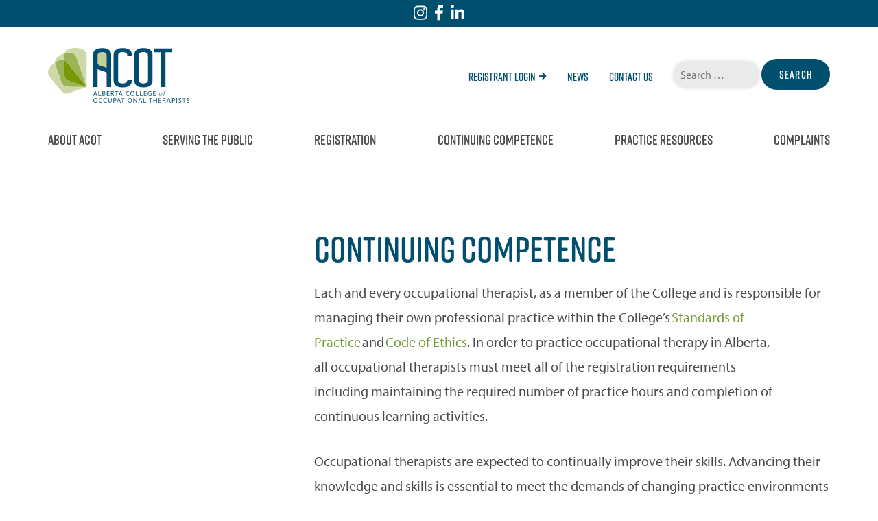

--- FILE ---
content_type: text/html; charset=UTF-8
request_url: https://acot.ca/continuing-competence/
body_size: 15639
content:
<!doctype html>
<html lang="en-US">
<head>
	<meta charset="UTF-8">
	<meta name="viewport" content="width=device-width, initial-scale=1">
	<link rel="profile" href="https://gmpg.org/xfn/11">
	<link rel="stylesheet" href="https://pro.fontawesome.com/releases/v5.13.0/css/all.css" integrity="sha384-IIED/eyOkM6ihtOiQsX2zizxFBphgnv1zbe1bKA+njdFzkr6cDNy16jfIKWu4FNH" crossorigin="anonymous">
	<style id="jetpack-boost-critical-css">@media all{.wp-block-image img{box-sizing:border-box;height:auto;max-width:100%;vertical-align:bottom}ol,ul{box-sizing:border-box}.entry-content{counter-reset:footnotes}.screen-reader-text{word-wrap:normal!important;border:0;clip-path:inset(50%);height:1px;margin:-1px;overflow:hidden;padding:0;position:absolute;width:1px}html :where(img[class*=wp-image-]){height:auto;max-width:100%}}@media all{.sp-easy-accordion *{box-sizing:border-box}.sp-easy-accordion a{box-shadow:none;outline:0}.sp-easy-accordion .sp-ea-single .ea-body{padding:15px;background:#fff;border-top:none}.sp-easy-accordion .sp-ea-single .ea-body p:last-of-type{padding-bottom:0;margin-bottom:0}.sp-easy-accordion>.sp-ea-single>.sp-collapse>.ea-body p:first-of-type{padding-top:0;margin-top:0}.sp-ea-one.sp-easy-accordion .sp-ea-single .ea-body{padding:15px;overflow:hidden}.spcollapse:not(.show){display:none}}@media all{.wpfront-notification-bar{visibility:hidden;position:fixed;overflow:hidden;left:0;right:0;text-align:center;color:#fff;background-color:#000;z-index:99998}.wpfront-bottom-shadow{-webkit-box-shadow:0 5px 5px 0 rgba(0,0,0,.75);-moz-box-shadow:0 5px 5px 0 rgba(0,0,0,.75);box-shadow:0 5px 5px 0 rgba(0,0,0,.75)}.wpfront-notification-bar.wpfront-fixed{position:fixed;z-index:99998;width:100%;display:flex;align-content:center;align-items:center;justify-content:center;flex-direction:row}.wpfront-notification-bar.wpfront-fixed.load{visibility:visible;position:relative}.wpfront-notification-bar.top{top:0}.wpfront-notification-bar table,.wpfront-notification-bar tbody,.wpfront-notification-bar tr{margin:auto;border:0;padding:0;background:inherit}.wpfront-notification-bar td{background:inherit;vertical-align:middle;text-align:center;border:0;margin:0;padding:0;line-height:1em}.wpfront-notification-bar div.wpfront-div{display:inline-block;text-align:center;vertical-align:middle;padding:5px 0}.wpfront-notification-bar-open-button{position:absolute;right:10px;z-index:99998;border:3px solid #fff;width:23px;height:30px;background-repeat:no-repeat;border-radius:2px;-webkit-border-radius:2px;-moz-border-radius:2px;-webkit-box-sizing:content-box;-moz-box-sizing:content-box;box-sizing:content-box}.wpfront-notification-bar-open-button.hidden{display:none}.wpfront-notification-bar-open-button.top{top:0;background-position:top center;border-top:0;-webkit-border-top-right-radius:0;-webkit-border-top-left-radius:0;-moz-border-radius-topright:0;-moz-border-radius-topleft:0;border-top-right-radius:0;border-top-left-radius:0}.wpfront-notification-bar-spacer{position:relative;z-index:99998}}@media all{body,input{color:#4b4b4b;font-family:myriad-pro,sans-serif;font-size:20px;font-size:1rem}h1,h2,h3,h4{clear:both}p{margin-bottom:1.5em}em,i{font-style:italic}h1{color:#004f6e;font-size:52px;font-weight:600;font-family:rift-soft,sans-serif;text-transform:uppercase}h2{color:#004f6e;font-size:52px;font-weight:600;font-family:rift-soft,sans-serif;text-transform:uppercase}html{box-sizing:border-box}*,:after,:before{box-sizing:inherit}body{background:#fff;margin:0}ol{list-style:decimal}img{height:auto;max-width:100%}table{margin:0 0 1.5em;width:100%}a{text-decoration:none}.reset-list-style{list-style:none;margin:0;padding:0}ul.reset-list-style li::before{content:none}.reset-list-style li{margin:0}.mobileOnly{display:block}.desktopOnly{display:none}@media screen and (min-width:992px){.mobileOnly{display:none}.desktopOnly{display:block}}#mobileNav a,#mobileNav form,.container{margin:0 15px;max-width:calc(100vw - 30px)}@media screen and (min-width:576px){#mobileNav a,#mobileNav form,.container{max-width:540px;margin:0 auto}}@media screen and (min-width:768px){#mobileNav a,#mobileNav form,.container{max-width:720px;margin:0 auto}}@media screen and (min-width:992px){#mobileNav a,#mobileNav form,.container{max-width:960px;margin:0 auto}}@media screen and (min-width:1200px){#mobileNav a,#mobileNav form,.container{max-width:1140px;margin:0 auto}}.columns{display:flex;flex-direction:row;text-align:left}.columns .leftColumn{flex:0 0 0;padding-right:0;display:none}.columns .rightColumn{flex:0 0 0%;padding-left:0}.columns .rightColumn.mainColumn{flex:0 0 100%;padding-left:0;padding-right:0;max-width:100%}@media screen and (min-width:992px){.columns .leftColumn{flex:0 0 34%;padding-right:50px;display:block}.columns .rightColumn{flex:0 0 34%;padding-left:50px}.columns .rightColumn.mainColumn{flex:0 0 66%;padding-left:0;padding-right:0;max-width:66%}}#content{padding-top:45px}.site-header{padding-top:30px;padding-bottom:30px;border-bottom:1px solid #707070}.site-branding{display:flex;flex-direction:row;justify-content:space-between;align-items:flex-end}@media (min-width:992px){.site-branding{align-items:center}}.site-branding img{height:80px}.fa-bars{color:#004f6e}.featuredImage{margin-bottom:45px}footer .footerSection{margin:10px 0 10px 0}footer .footerSection a{color:#4b4b4b}.footerlogo{margin-bottom:20px;display:block;margin:0 auto}@media screen and (min-width:992px){.footerlogo{margin-left:0}.footerContainer>div{flex:0 0 40%}footer .footerSection{text-align:left}}button,input[type=submit]{border-radius:33px;background:#004f6e;color:#fff!important;font-size:18px;text-transform:uppercase;width:225px;height:50px;line-height:50px;display:inline-block;text-align:center;letter-spacing:1.3px;font-family:rift-soft,sans-serif;font-size:18px;font-weight:600}input[type=search]{color:#666;padding:10px;box-shadow:0 0 6px #00000029;border-radius:25px;border:none}ul.menu{list-style:none;margin:0;padding:0}ul.menu li{margin:0}ul.menu a{color:inherit}button.menu-toggle{background:0 0;border:none;color:inherit;width:auto;float:right}.toggle-icon{font-size:30px}@media screen and (min-width:992px){.menu-toggle{display:none}}header #primary-menu{display:none;font-family:rift-soft,sans-serif;font-weight:600;padding-top:40px}header #quickLinks{display:none;font-family:rift-soft,sans-serif;font-size:16px;font-weight:600;letter-spacing:0}header #quickLinks i{font-size:12px;font-weight:600}header #quickLinks i.fas.fa-arrow-right{padding-left:5px}header #quickLinks a{color:#004f6e;margin-left:30px;display:flex;flex-direction:row;flex-wrap:nowrap;align-items:center}@media (min-width:992px){header #primary-menu,header #quickLinks{display:flex}}ul#primary-menu{flex-direction:row;justify-content:space-between;font-size:20px;text-transform:uppercase;align-items:center}#sideNavigation{font-weight:600;font-family:rift-soft,sans-serif;font-size:20px;letter-spacing:2px;color:#004f6e;text-transform:uppercase}#sideNavigation>li>a{border-bottom:1px solid #dfe1e3;display:block;padding-bottom:10px}#sideNavigation>li>ul.sub-menu{padding-left:0;margin-left:0;list-style:none}#sideNavigation>li>ul.sub-menu>li>ul.sub-menu{list-style:none}#sideNavigation ul.sub-menu li,#sideNavigation>li{margin-bottom:25px}#sideNavigation>li>ul.sub-menu>li>ul.sub-menu li:before{content:"·";font-size:40px;vertical-align:top;line-height:20px;padding-right:5px}#sideNavigation ul.sub-menu .current_page_item>a{font-size:20px;color:#799a3d;text-transform:uppercase;font-weight:600;letter-spacing:2px}#sideNavigation ul.sub-menu li:first-child{margin-top:25px}.overlay{height:100%;width:100%;display:none;position:fixed;z-index:1;left:0;top:0;color:#fff;overflow-x:hidden;font-family:rift-soft,sans-serif;font-size:20px;font-weight:500;background-color:#799a3d}.overlay .overlayContainer{position:relative;height:100%}.overlay .overlayHeader{height:125px;display:flex;flex-direction:row;justify-content:flex-end;align-items:flex-end;position:relative}.overlay .overlayHeader .far.fa-times{font-size:36px}@media screen and (min-width:992px){.overlay{display:none!important}}ul#primary-menu-mobile,ul.footerExtraNav{display:flex;flex-direction:column;justify-content:flex-start;list-style:none;margin:0;padding:0;text-transform:uppercase}ul.footerExtraNav{position:relative}ul.footerExtraNav::after{content:"";top:0;left:0;bottom:0;right:0;position:absolute;z-index:-1;background-color:#617c36;opacity:.7}ul#primary-menu-mobile li a,ul.footerExtraNav li a{padding:15px 0;font-size:20pt;font-weight:500;display:flex;flex-direction:row;align-items:center}ul#primary-menu-mobile li a{justify-content:space-between}ul#primary-menu-mobile>li,ul.footerExtraNav>li{border-bottom:1px solid #c9cf97}ul#primary-menu-mobile ul.sub-menu{padding-left:0}ul#primary-menu-mobile>li>ul.sub-menu{display:none}ul#primary-menu-mobile>li>ul.sub-menu li{background-color:#daddd4}ul#primary-menu-mobile>li>ul.sub-menu li>ul.sub-menu a{padding-left:75px}ul#primary-menu-mobile ul.sub-menu a{border-bottom:1px solid #a0b779;color:#799a3d}ul#primary-menu-mobile>.menu-item-has-children>a::after{content:"";font-family:"Font Awesome 5 Pro";font-size:14px;font-weight:600;float:right;padding-right:12px}.fas.fa-arrow-right{font-size:18px;padding-left:10px;font-weight:500}.breadcrumb{padding-top:20px;font-family:myriad-pro,sans-serif;font-size:13px;letter-spacing:1.1px;color:#7a9c49;text-transform:uppercase}@media screen and (min-width:992px){.breadcrumb{padding-top:0}}.site-main{text-align:center}.entry-content p{line-height:36px;font-size:20px;color:#4b4b4b}.entry-content ol,.entry-content ul{font-size:20px;line-height:36px;margin-top:0}.entry-content p+ol,.entry-content p+ul{margin-top:-20px}.entry-header{margin-bottom:20px}.entry-header h1{margin-bottom:0;margin-top:0;line-height:52px}.entry-content h2{margin-top:0;margin-bottom:0;font-size:40px}.entry-content p:first-child{margin-top:0}.entry-content h3{font-size:30px;color:#799a3d;font-weight:600;font-family:rift-soft,sans-serif;margin-top:0;margin-bottom:0}.entry-content h3+p{margin-top:0}.entry-content a{color:#799a3d}.search-form{margin-top:60px}input[type=search]{width:225px;margin-bottom:10px;background-color:#eaeaea}.menu-item-2735{visibility:hidden;display:none}header .search-form{margin:0;margin-left:30px}header .search-field{width:125px}header .search-submit{width:100px;font-size:16px;border:none;height:45px;line-height:45px}#mobileNav form{padding:10px 0}#mobileNav form .search-submit{width:100px;font-size:16px;border:none;height:45px;line-height:45px}@media screen and (max-width:760px){#wpfront-notification-bar-spacer{display:none!important;visibility:hidden!important}}}.far,.fas{-moz-osx-font-smoothing:grayscale;-webkit-font-smoothing:antialiased;display:inline-block;font-style:normal;font-variant:normal;text-rendering:auto;line-height:1}.fa-arrow-right:before{content:""}.fa-bars:before{content:""}.fa-times:before{content:""}@font-face{font-family:"Font Awesome 5 Pro";font-style:normal;font-weight:300;font-display:block}@font-face{font-family:"Font Awesome 5 Pro";font-style:normal;font-weight:400;font-display:block}.far{font-family:"Font Awesome 5 Pro"}.far{font-weight:400}@font-face{font-family:"Font Awesome 5 Pro";font-style:normal;font-weight:900;font-display:block}.fas{font-family:"Font Awesome 5 Pro";font-weight:900}</style><meta name='robots' content='index, follow, max-image-preview:large, max-snippet:-1, max-video-preview:-1' />

	<!-- This site is optimized with the Yoast SEO plugin v26.8 - https://yoast.com/product/yoast-seo-wordpress/ -->
	<title>Continuing Competence - Alberta College of Occupational Therapists (ACOT)</title>
	<link rel="canonical" href="https://acot.ca/continuing-competence/" />
	<meta property="og:locale" content="en_US" />
	<meta property="og:type" content="article" />
	<meta property="og:title" content="Continuing Competence - Alberta College of Occupational Therapists (ACOT)" />
	<meta property="og:description" content="Each and every occupational therapist, as a member of the College and is responsible for managing their own professional practice within the College’s Standards of Practice and Code of Ethics. In order to practice occupational therapy in Alberta, all occupational therapists must meet all of the registration requirements including maintaining the required number of practice hours and completion of continuous learning activities.  Occupational&nbsp;therapists&nbsp;are expected to&nbsp;continually&nbsp;improve&nbsp;their skills.&nbsp;Advancing&nbsp;their knowledge and skills [&hellip;]" />
	<meta property="og:url" content="https://acot.ca/continuing-competence/" />
	<meta property="og:site_name" content="Alberta College of Occupational Therapists (ACOT)" />
	<meta property="article:modified_time" content="2021-01-14T20:25:34+00:00" />
	<meta name="twitter:card" content="summary_large_image" />
	<meta name="twitter:label1" content="Est. reading time" />
	<meta name="twitter:data1" content="1 minute" />
	<script data-jetpack-boost="ignore" type="application/ld+json" class="yoast-schema-graph">{"@context":"https://schema.org","@graph":[{"@type":"WebPage","@id":"https://acot.ca/continuing-competence/","url":"https://acot.ca/continuing-competence/","name":"Continuing Competence - Alberta College of Occupational Therapists (ACOT)","isPartOf":{"@id":"https://acot.ca/#website"},"datePublished":"2020-04-08T22:17:04+00:00","dateModified":"2021-01-14T20:25:34+00:00","breadcrumb":{"@id":"https://acot.ca/continuing-competence/#breadcrumb"},"inLanguage":"en-US","potentialAction":[{"@type":"ReadAction","target":["https://acot.ca/continuing-competence/"]}]},{"@type":"BreadcrumbList","@id":"https://acot.ca/continuing-competence/#breadcrumb","itemListElement":[{"@type":"ListItem","position":1,"name":"Home","item":"https://acot.ca/"},{"@type":"ListItem","position":2,"name":"Continuing Competence"}]},{"@type":"WebSite","@id":"https://acot.ca/#website","url":"https://acot.ca/","name":"Alberta College of Occupational Therapists (ACOT)","description":"The Alberta College of Occupational Therapists (ACOT) regulates competent and ethical occupational therapists.","potentialAction":[{"@type":"SearchAction","target":{"@type":"EntryPoint","urlTemplate":"https://acot.ca/?s={search_term_string}"},"query-input":{"@type":"PropertyValueSpecification","valueRequired":true,"valueName":"search_term_string"}}],"inLanguage":"en-US"}]}</script>
	<!-- / Yoast SEO plugin. -->


<link rel='dns-prefetch' href='//stats.wp.com' />
<link rel='preconnect' href='//i0.wp.com' />
<link rel='preconnect' href='//c0.wp.com' />
<link rel="alternate" type="application/rss+xml" title="Alberta College of Occupational Therapists (ACOT) &raquo; Feed" href="https://acot.ca/feed/" />
<link rel="alternate" title="oEmbed (JSON)" type="application/json+oembed" href="https://acot.ca/wp-json/oembed/1.0/embed?url=https%3A%2F%2Facot.ca%2Fcontinuing-competence%2F" />
<link rel="alternate" title="oEmbed (XML)" type="text/xml+oembed" href="https://acot.ca/wp-json/oembed/1.0/embed?url=https%3A%2F%2Facot.ca%2Fcontinuing-competence%2F&#038;format=xml" />
<style id='wp-img-auto-sizes-contain-inline-css' type='text/css'>
img:is([sizes=auto i],[sizes^="auto," i]){contain-intrinsic-size:3000px 1500px}
/*# sourceURL=wp-img-auto-sizes-contain-inline-css */
</style>
<style id='wp-emoji-styles-inline-css' type='text/css'>

	img.wp-smiley, img.emoji {
		display: inline !important;
		border: none !important;
		box-shadow: none !important;
		height: 1em !important;
		width: 1em !important;
		margin: 0 0.07em !important;
		vertical-align: -0.1em !important;
		background: none !important;
		padding: 0 !important;
	}
/*# sourceURL=wp-emoji-styles-inline-css */
</style>
<style id='wp-block-library-inline-css' type='text/css'>
:root{--wp-block-synced-color:#7a00df;--wp-block-synced-color--rgb:122,0,223;--wp-bound-block-color:var(--wp-block-synced-color);--wp-editor-canvas-background:#ddd;--wp-admin-theme-color:#007cba;--wp-admin-theme-color--rgb:0,124,186;--wp-admin-theme-color-darker-10:#006ba1;--wp-admin-theme-color-darker-10--rgb:0,107,160.5;--wp-admin-theme-color-darker-20:#005a87;--wp-admin-theme-color-darker-20--rgb:0,90,135;--wp-admin-border-width-focus:2px}@media (min-resolution:192dpi){:root{--wp-admin-border-width-focus:1.5px}}.wp-element-button{cursor:pointer}:root .has-very-light-gray-background-color{background-color:#eee}:root .has-very-dark-gray-background-color{background-color:#313131}:root .has-very-light-gray-color{color:#eee}:root .has-very-dark-gray-color{color:#313131}:root .has-vivid-green-cyan-to-vivid-cyan-blue-gradient-background{background:linear-gradient(135deg,#00d084,#0693e3)}:root .has-purple-crush-gradient-background{background:linear-gradient(135deg,#34e2e4,#4721fb 50%,#ab1dfe)}:root .has-hazy-dawn-gradient-background{background:linear-gradient(135deg,#faaca8,#dad0ec)}:root .has-subdued-olive-gradient-background{background:linear-gradient(135deg,#fafae1,#67a671)}:root .has-atomic-cream-gradient-background{background:linear-gradient(135deg,#fdd79a,#004a59)}:root .has-nightshade-gradient-background{background:linear-gradient(135deg,#330968,#31cdcf)}:root .has-midnight-gradient-background{background:linear-gradient(135deg,#020381,#2874fc)}:root{--wp--preset--font-size--normal:16px;--wp--preset--font-size--huge:42px}.has-regular-font-size{font-size:1em}.has-larger-font-size{font-size:2.625em}.has-normal-font-size{font-size:var(--wp--preset--font-size--normal)}.has-huge-font-size{font-size:var(--wp--preset--font-size--huge)}:root .has-text-align-center{text-align:center}:root .has-text-align-left{text-align:left}:root .has-text-align-right{text-align:right}.has-fit-text{white-space:nowrap!important}#end-resizable-editor-section{display:none}.aligncenter{clear:both}.items-justified-left{justify-content:flex-start}.items-justified-center{justify-content:center}.items-justified-right{justify-content:flex-end}.items-justified-space-between{justify-content:space-between}.screen-reader-text{word-wrap:normal!important;border:0;clip-path:inset(50%);height:1px;margin:-1px;overflow:hidden;padding:0;position:absolute;width:1px}.screen-reader-text:focus{background-color:#ddd;clip-path:none;color:#444;display:block;font-size:1em;height:auto;left:5px;line-height:normal;padding:15px 23px 14px;text-decoration:none;top:5px;width:auto;z-index:100000}html :where(.has-border-color){border-style:solid}html :where([style*=border-top-color]){border-top-style:solid}html :where([style*=border-right-color]){border-right-style:solid}html :where([style*=border-bottom-color]){border-bottom-style:solid}html :where([style*=border-left-color]){border-left-style:solid}html :where([style*=border-width]){border-style:solid}html :where([style*=border-top-width]){border-top-style:solid}html :where([style*=border-right-width]){border-right-style:solid}html :where([style*=border-bottom-width]){border-bottom-style:solid}html :where([style*=border-left-width]){border-left-style:solid}html :where(img[class*=wp-image-]){height:auto;max-width:100%}:where(figure){margin:0 0 1em}html :where(.is-position-sticky){--wp-admin--admin-bar--position-offset:var(--wp-admin--admin-bar--height,0px)}@media screen and (max-width:600px){html :where(.is-position-sticky){--wp-admin--admin-bar--position-offset:0px}}

/*# sourceURL=wp-block-library-inline-css */
</style><style id='global-styles-inline-css' type='text/css'>
:root{--wp--preset--aspect-ratio--square: 1;--wp--preset--aspect-ratio--4-3: 4/3;--wp--preset--aspect-ratio--3-4: 3/4;--wp--preset--aspect-ratio--3-2: 3/2;--wp--preset--aspect-ratio--2-3: 2/3;--wp--preset--aspect-ratio--16-9: 16/9;--wp--preset--aspect-ratio--9-16: 9/16;--wp--preset--color--black: #000000;--wp--preset--color--cyan-bluish-gray: #abb8c3;--wp--preset--color--white: #ffffff;--wp--preset--color--pale-pink: #f78da7;--wp--preset--color--vivid-red: #cf2e2e;--wp--preset--color--luminous-vivid-orange: #ff6900;--wp--preset--color--luminous-vivid-amber: #fcb900;--wp--preset--color--light-green-cyan: #7bdcb5;--wp--preset--color--vivid-green-cyan: #00d084;--wp--preset--color--pale-cyan-blue: #8ed1fc;--wp--preset--color--vivid-cyan-blue: #0693e3;--wp--preset--color--vivid-purple: #9b51e0;--wp--preset--gradient--vivid-cyan-blue-to-vivid-purple: linear-gradient(135deg,rgb(6,147,227) 0%,rgb(155,81,224) 100%);--wp--preset--gradient--light-green-cyan-to-vivid-green-cyan: linear-gradient(135deg,rgb(122,220,180) 0%,rgb(0,208,130) 100%);--wp--preset--gradient--luminous-vivid-amber-to-luminous-vivid-orange: linear-gradient(135deg,rgb(252,185,0) 0%,rgb(255,105,0) 100%);--wp--preset--gradient--luminous-vivid-orange-to-vivid-red: linear-gradient(135deg,rgb(255,105,0) 0%,rgb(207,46,46) 100%);--wp--preset--gradient--very-light-gray-to-cyan-bluish-gray: linear-gradient(135deg,rgb(238,238,238) 0%,rgb(169,184,195) 100%);--wp--preset--gradient--cool-to-warm-spectrum: linear-gradient(135deg,rgb(74,234,220) 0%,rgb(151,120,209) 20%,rgb(207,42,186) 40%,rgb(238,44,130) 60%,rgb(251,105,98) 80%,rgb(254,248,76) 100%);--wp--preset--gradient--blush-light-purple: linear-gradient(135deg,rgb(255,206,236) 0%,rgb(152,150,240) 100%);--wp--preset--gradient--blush-bordeaux: linear-gradient(135deg,rgb(254,205,165) 0%,rgb(254,45,45) 50%,rgb(107,0,62) 100%);--wp--preset--gradient--luminous-dusk: linear-gradient(135deg,rgb(255,203,112) 0%,rgb(199,81,192) 50%,rgb(65,88,208) 100%);--wp--preset--gradient--pale-ocean: linear-gradient(135deg,rgb(255,245,203) 0%,rgb(182,227,212) 50%,rgb(51,167,181) 100%);--wp--preset--gradient--electric-grass: linear-gradient(135deg,rgb(202,248,128) 0%,rgb(113,206,126) 100%);--wp--preset--gradient--midnight: linear-gradient(135deg,rgb(2,3,129) 0%,rgb(40,116,252) 100%);--wp--preset--font-size--small: 13px;--wp--preset--font-size--medium: 20px;--wp--preset--font-size--large: 36px;--wp--preset--font-size--x-large: 42px;--wp--preset--spacing--20: 0.44rem;--wp--preset--spacing--30: 0.67rem;--wp--preset--spacing--40: 1rem;--wp--preset--spacing--50: 1.5rem;--wp--preset--spacing--60: 2.25rem;--wp--preset--spacing--70: 3.38rem;--wp--preset--spacing--80: 5.06rem;--wp--preset--shadow--natural: 6px 6px 9px rgba(0, 0, 0, 0.2);--wp--preset--shadow--deep: 12px 12px 50px rgba(0, 0, 0, 0.4);--wp--preset--shadow--sharp: 6px 6px 0px rgba(0, 0, 0, 0.2);--wp--preset--shadow--outlined: 6px 6px 0px -3px rgb(255, 255, 255), 6px 6px rgb(0, 0, 0);--wp--preset--shadow--crisp: 6px 6px 0px rgb(0, 0, 0);}:where(body) { margin: 0; }:where(.is-layout-flex){gap: 0.5em;}:where(.is-layout-grid){gap: 0.5em;}body .is-layout-flex{display: flex;}.is-layout-flex{flex-wrap: wrap;align-items: center;}.is-layout-flex > :is(*, div){margin: 0;}body .is-layout-grid{display: grid;}.is-layout-grid > :is(*, div){margin: 0;}body{padding-top: 0px;padding-right: 0px;padding-bottom: 0px;padding-left: 0px;}a:where(:not(.wp-element-button)){text-decoration: underline;}:root :where(.wp-element-button, .wp-block-button__link){background-color: #32373c;border-width: 0;color: #fff;font-family: inherit;font-size: inherit;font-style: inherit;font-weight: inherit;letter-spacing: inherit;line-height: inherit;padding-top: calc(0.667em + 2px);padding-right: calc(1.333em + 2px);padding-bottom: calc(0.667em + 2px);padding-left: calc(1.333em + 2px);text-decoration: none;text-transform: inherit;}.has-black-color{color: var(--wp--preset--color--black) !important;}.has-cyan-bluish-gray-color{color: var(--wp--preset--color--cyan-bluish-gray) !important;}.has-white-color{color: var(--wp--preset--color--white) !important;}.has-pale-pink-color{color: var(--wp--preset--color--pale-pink) !important;}.has-vivid-red-color{color: var(--wp--preset--color--vivid-red) !important;}.has-luminous-vivid-orange-color{color: var(--wp--preset--color--luminous-vivid-orange) !important;}.has-luminous-vivid-amber-color{color: var(--wp--preset--color--luminous-vivid-amber) !important;}.has-light-green-cyan-color{color: var(--wp--preset--color--light-green-cyan) !important;}.has-vivid-green-cyan-color{color: var(--wp--preset--color--vivid-green-cyan) !important;}.has-pale-cyan-blue-color{color: var(--wp--preset--color--pale-cyan-blue) !important;}.has-vivid-cyan-blue-color{color: var(--wp--preset--color--vivid-cyan-blue) !important;}.has-vivid-purple-color{color: var(--wp--preset--color--vivid-purple) !important;}.has-black-background-color{background-color: var(--wp--preset--color--black) !important;}.has-cyan-bluish-gray-background-color{background-color: var(--wp--preset--color--cyan-bluish-gray) !important;}.has-white-background-color{background-color: var(--wp--preset--color--white) !important;}.has-pale-pink-background-color{background-color: var(--wp--preset--color--pale-pink) !important;}.has-vivid-red-background-color{background-color: var(--wp--preset--color--vivid-red) !important;}.has-luminous-vivid-orange-background-color{background-color: var(--wp--preset--color--luminous-vivid-orange) !important;}.has-luminous-vivid-amber-background-color{background-color: var(--wp--preset--color--luminous-vivid-amber) !important;}.has-light-green-cyan-background-color{background-color: var(--wp--preset--color--light-green-cyan) !important;}.has-vivid-green-cyan-background-color{background-color: var(--wp--preset--color--vivid-green-cyan) !important;}.has-pale-cyan-blue-background-color{background-color: var(--wp--preset--color--pale-cyan-blue) !important;}.has-vivid-cyan-blue-background-color{background-color: var(--wp--preset--color--vivid-cyan-blue) !important;}.has-vivid-purple-background-color{background-color: var(--wp--preset--color--vivid-purple) !important;}.has-black-border-color{border-color: var(--wp--preset--color--black) !important;}.has-cyan-bluish-gray-border-color{border-color: var(--wp--preset--color--cyan-bluish-gray) !important;}.has-white-border-color{border-color: var(--wp--preset--color--white) !important;}.has-pale-pink-border-color{border-color: var(--wp--preset--color--pale-pink) !important;}.has-vivid-red-border-color{border-color: var(--wp--preset--color--vivid-red) !important;}.has-luminous-vivid-orange-border-color{border-color: var(--wp--preset--color--luminous-vivid-orange) !important;}.has-luminous-vivid-amber-border-color{border-color: var(--wp--preset--color--luminous-vivid-amber) !important;}.has-light-green-cyan-border-color{border-color: var(--wp--preset--color--light-green-cyan) !important;}.has-vivid-green-cyan-border-color{border-color: var(--wp--preset--color--vivid-green-cyan) !important;}.has-pale-cyan-blue-border-color{border-color: var(--wp--preset--color--pale-cyan-blue) !important;}.has-vivid-cyan-blue-border-color{border-color: var(--wp--preset--color--vivid-cyan-blue) !important;}.has-vivid-purple-border-color{border-color: var(--wp--preset--color--vivid-purple) !important;}.has-vivid-cyan-blue-to-vivid-purple-gradient-background{background: var(--wp--preset--gradient--vivid-cyan-blue-to-vivid-purple) !important;}.has-light-green-cyan-to-vivid-green-cyan-gradient-background{background: var(--wp--preset--gradient--light-green-cyan-to-vivid-green-cyan) !important;}.has-luminous-vivid-amber-to-luminous-vivid-orange-gradient-background{background: var(--wp--preset--gradient--luminous-vivid-amber-to-luminous-vivid-orange) !important;}.has-luminous-vivid-orange-to-vivid-red-gradient-background{background: var(--wp--preset--gradient--luminous-vivid-orange-to-vivid-red) !important;}.has-very-light-gray-to-cyan-bluish-gray-gradient-background{background: var(--wp--preset--gradient--very-light-gray-to-cyan-bluish-gray) !important;}.has-cool-to-warm-spectrum-gradient-background{background: var(--wp--preset--gradient--cool-to-warm-spectrum) !important;}.has-blush-light-purple-gradient-background{background: var(--wp--preset--gradient--blush-light-purple) !important;}.has-blush-bordeaux-gradient-background{background: var(--wp--preset--gradient--blush-bordeaux) !important;}.has-luminous-dusk-gradient-background{background: var(--wp--preset--gradient--luminous-dusk) !important;}.has-pale-ocean-gradient-background{background: var(--wp--preset--gradient--pale-ocean) !important;}.has-electric-grass-gradient-background{background: var(--wp--preset--gradient--electric-grass) !important;}.has-midnight-gradient-background{background: var(--wp--preset--gradient--midnight) !important;}.has-small-font-size{font-size: var(--wp--preset--font-size--small) !important;}.has-medium-font-size{font-size: var(--wp--preset--font-size--medium) !important;}.has-large-font-size{font-size: var(--wp--preset--font-size--large) !important;}.has-x-large-font-size{font-size: var(--wp--preset--font-size--x-large) !important;}
/*# sourceURL=global-styles-inline-css */
</style>

<style id='classic-theme-styles-inline-css' type='text/css'>
.wp-block-button__link{background-color:#32373c;border-radius:9999px;box-shadow:none;color:#fff;font-size:1.125em;padding:calc(.667em + 2px) calc(1.333em + 2px);text-decoration:none}.wp-block-file__button{background:#32373c;color:#fff}.wp-block-accordion-heading{margin:0}.wp-block-accordion-heading__toggle{background-color:inherit!important;color:inherit!important}.wp-block-accordion-heading__toggle:not(:focus-visible){outline:none}.wp-block-accordion-heading__toggle:focus,.wp-block-accordion-heading__toggle:hover{background-color:inherit!important;border:none;box-shadow:none;color:inherit;padding:var(--wp--preset--spacing--20,1em) 0;text-decoration:none}.wp-block-accordion-heading__toggle:focus-visible{outline:auto;outline-offset:0}
/*# sourceURL=https://acot.ca/wp-content/plugins/gutenberg/build/styles/block-library/classic.min.css */
</style>
<noscript><link rel='stylesheet' id='wpfront-notification-bar-css' href='https://acot.ca/wp-content/plugins/wpfront-notification-bar/css/wpfront-notification-bar.min.css?ver=3.5.1.05102' type='text/css' media='all' />
</noscript><link data-media="all" onload="this.media=this.dataset.media; delete this.dataset.media; this.removeAttribute( &apos;onload&apos; );" rel='stylesheet' id='wpfront-notification-bar-css' href='https://acot.ca/wp-content/plugins/wpfront-notification-bar/css/wpfront-notification-bar.min.css?ver=3.5.1.05102' type='text/css' media="not all" />
<noscript><link rel='stylesheet' id='acot-style-css' href='https://acot.ca/wp-content/themes/acot/style.css?ver=1.0.0' type='text/css' media='all' />
</noscript><link data-media="all" onload="this.media=this.dataset.media; delete this.dataset.media; this.removeAttribute( &apos;onload&apos; );" rel='stylesheet' id='acot-style-css' href='https://acot.ca/wp-content/themes/acot/style.css?ver=1.0.0' type='text/css' media="not all" />
<noscript><link rel='stylesheet' id='wp-block-paragraph-css' href='https://acot.ca/wp-content/plugins/gutenberg/build/styles/block-library/paragraph/style.min.css?ver=22.4.0' type='text/css' media='all' />
</noscript><link data-media="all" onload="this.media=this.dataset.media; delete this.dataset.media; this.removeAttribute( &apos;onload&apos; );" rel='stylesheet' id='wp-block-paragraph-css' href='https://acot.ca/wp-content/plugins/gutenberg/build/styles/block-library/paragraph/style.min.css?ver=22.4.0' type='text/css' media="not all" />



<link rel="https://api.w.org/" href="https://acot.ca/wp-json/" /><link rel="alternate" title="JSON" type="application/json" href="https://acot.ca/wp-json/wp/v2/pages/42" /><link rel="EditURI" type="application/rsd+xml" title="RSD" href="https://acot.ca/xmlrpc.php?rsd" />
<meta name="generator" content="WordPress 6.9" />
<link rel='shortlink' href='https://acot.ca/?p=42' />
<!-- HFCM by 99 Robots - Snippet # 1: Google Analytics G4 -->
<!-- Google tag (gtag.js) -->


<!-- /end HFCM by 99 Robots -->
	<style>img#wpstats{display:none}</style>
		<noscript><style>.lazyload[data-src]{display:none !important;}</style></noscript><style>.lazyload{background-image:none !important;}.lazyload:before{background-image:none !important;}</style><link rel="icon" href="https://i0.wp.com/acot.ca/wp-content/uploads/2020/05/favicon.png?fit=32%2C32&#038;ssl=1" sizes="32x32" />
<link rel="icon" href="https://i0.wp.com/acot.ca/wp-content/uploads/2020/05/favicon.png?fit=192%2C192&#038;ssl=1" sizes="192x192" />
<link rel="apple-touch-icon" href="https://i0.wp.com/acot.ca/wp-content/uploads/2020/05/favicon.png?fit=180%2C180&#038;ssl=1" />
<meta name="msapplication-TileImage" content="https://i0.wp.com/acot.ca/wp-content/uploads/2020/05/favicon.png?fit=270%2C270&#038;ssl=1" />
	
</head>

<body class="wp-singular page-template-default page page-id-42 page-parent wp-theme-acot sp-easy-accordion-enabled">

                <style type="text/css">
                #wpfront-notification-bar, #wpfront-notification-bar-editor            {
            background: #004f6e;
            background: -moz-linear-gradient(top, #004f6e 0%, #004f6e 100%);
            background: -webkit-gradient(linear, left top, left bottom, color-stop(0%,#004f6e), color-stop(100%,#004f6e));
            background: -webkit-linear-gradient(top, #004f6e 0%,#004f6e 100%);
            background: -o-linear-gradient(top, #004f6e 0%,#004f6e 100%);
            background: -ms-linear-gradient(top, #004f6e 0%,#004f6e 100%);
            background: linear-gradient(to bottom, #004f6e 0%, #004f6e 100%);
            filter: progid:DXImageTransform.Microsoft.gradient( startColorstr='#004f6e', endColorstr='#004f6e',GradientType=0 );
            background-repeat: no-repeat;
                        }
            #wpfront-notification-bar div.wpfront-message, #wpfront-notification-bar-editor.wpfront-message            {
            color: #ffffff;
                        }
            #wpfront-notification-bar a.wpfront-button, #wpfront-notification-bar-editor a.wpfront-button            {
            background: #00b7ea;
            background: -moz-linear-gradient(top, #00b7ea 0%, #009ec3 100%);
            background: -webkit-gradient(linear, left top, left bottom, color-stop(0%,#00b7ea), color-stop(100%,#009ec3));
            background: -webkit-linear-gradient(top, #00b7ea 0%,#009ec3 100%);
            background: -o-linear-gradient(top, #00b7ea 0%,#009ec3 100%);
            background: -ms-linear-gradient(top, #00b7ea 0%,#009ec3 100%);
            background: linear-gradient(to bottom, #00b7ea 0%, #009ec3 100%);
            filter: progid:DXImageTransform.Microsoft.gradient( startColorstr='#00b7ea', endColorstr='#009ec3',GradientType=0 );

            background-repeat: no-repeat;
            color: #ffffff;
            }
            #wpfront-notification-bar-open-button            {
            background-color: #00b7ea;
            right: 10px;
                        }
            #wpfront-notification-bar-open-button.top                {
                background-image: url(https://acot.ca/wp-content/plugins/wpfront-notification-bar/images/arrow_down.png);
                }

                #wpfront-notification-bar-open-button.bottom                {
                background-image: url(https://acot.ca/wp-content/plugins/wpfront-notification-bar/images/arrow_up.png);
                }
                #wpfront-notification-bar-table, .wpfront-notification-bar tbody, .wpfront-notification-bar tr            {
                        }
            #wpfront-notification-bar div.wpfront-close            {
            border: 1px solid #555555;
            background-color: #555555;
            color: #000000;
            }
            #wpfront-notification-bar div.wpfront-close:hover            {
            border: 1px solid #aaaaaa;
            background-color: #aaaaaa;
            }
             #wpfront-notification-bar-spacer { display:block; }#alertNotification{ color:#fff; } #alertNotification:hover{ color:green; }                </style>
                            <div id="wpfront-notification-bar-spacer" class="wpfront-notification-bar-spacer   ">
                <div id="wpfront-notification-bar-open-button" aria-label="reopen" role="button" class="wpfront-notification-bar-open-button hidden top wpfront-bottom-shadow"></div>
                <div id="wpfront-notification-bar" class="wpfront-notification-bar wpfront-fixed load top ">
                                         
                            <table id="wpfront-notification-bar-table" border="0" cellspacing="0" cellpadding="0" role="presentation">                        
                                <tr>
                                    <td>
                                     
                                    <div class="wpfront-message wpfront-div">
                                        <a href="https://www.instagram.com/acotalberta/" target="_blank"><img src="[data-uri]" width="20px" style="margin-right:10px" data-src="https://acot.ca/wp-content/themes/acot/images/social-instagram-w.svg" decoding="async" class="lazyload"><noscript><img src="https://acot.ca/wp-content/themes/acot/images/social-instagram-w.svg" width="20px" style="margin-right:10px" data-eio="l"></noscript></a><a href="https://www.facebook.com/acotalberta/" target="_blank"><img src="[data-uri]" width="14px" data-src="https://acot.ca/wp-content/themes/acot/images/social-facebook-w.svg" decoding="async" class="lazyload"><noscript><img src="https://acot.ca/wp-content/themes/acot/images/social-facebook-w.svg" width="14px" data-eio="l"></noscript></a><a href="https://www.linkedin.com/company/89569753/admin/" target="_blank"><img src="[data-uri]" width="20px" style="margin-left:10px" data-src="https://acot.ca/wp-content/themes/acot/images/social-linkedin-w.svg" decoding="async" class="lazyload"><noscript><img src="https://acot.ca/wp-content/themes/acot/images/social-linkedin-w.svg" width="20px" style="margin-left:10px" data-eio="l"></noscript></a>                                    </div>
                                                                                                       
                                    </td>
                                </tr>              
                            </table>
                            
                                    </div>
            </div>
            
            
            <div id="page" class="site">
	<a class="skip-link screen-reader-text" href="#content">Skip to content</a>

	<header id="masthead" class="site-header container">

		<div class="site-branding">
			<a href="/">
				<img src="[data-uri]" data-src="https://acot.ca/wp-content/themes/acot/images/logo-acot.svg" decoding="async" class="lazyload"><noscript><img src="https://acot.ca/wp-content/themes/acot/images/logo-acot.svg" data-eio="l"></noscript>
			</a>
			<button id="menuToggleOpen" class="menu-toggle" aria-controls="primary-menu" aria-expanded="false">
				<span class="toggle-inner">
					<span class="toggle-icon">
						<i class="far fa-bars"></i>
					</span>
				</span>
			</button>
			<div id="quickLinks">
				<a href="https://acot.alinityapp.com/" target="_blank">Registrant Login <i class="fas fa-arrow-right"></i></a>
				<a href="/news/">News</a>
				<a href="/about-acot/college#contact">Contact Us</a>
				<form role="search" method="get" class="search-form" action="https://acot.ca/">
				<label>
					<span class="screen-reader-text">Search for:</span>
					<input type="search" class="search-field" placeholder="Search &hellip;" value="" name="s" />
				</label>
				<input type="submit" class="search-submit" value="Search" />
			</form>			</div>
		</div><!-- .site-branding -->

		<nav id="site-navigation" class="main-navigation">

			<div class="menu-menu-1-container"><ul id="primary-menu" class="menu"><li id="menu-item-251" class="menu-item menu-item-type-post_type menu-item-object-page menu-item-251"><a href="https://acot.ca/about-acot/college/">About ACOT</a></li>
<li id="menu-item-298" class="menu-item menu-item-type-post_type menu-item-object-page menu-item-298"><a href="https://acot.ca/serving-the-public/is-your-ot-registered/">Serving the Public</a></li>
<li id="menu-item-297" class="menu-item menu-item-type-post_type menu-item-object-page menu-item-297"><a href="https://acot.ca/registration/ot-register/">Registration</a></li>
<li id="menu-item-2734" class="menu-item menu-item-type-post_type menu-item-object-page menu-item-2734"><a href="https://acot.ca/continuing-competence/competent-care/">Continuing Competence</a></li>
<li id="menu-item-6352" class="menu-item menu-item-type-post_type menu-item-object-page menu-item-6352"><a href="https://acot.ca/practice-resources/">Practice Resources</a></li>
<li id="menu-item-296" class="menu-item menu-item-type-post_type menu-item-object-page menu-item-296"><a href="https://acot.ca/complaints/complaints/">Complaints</a></li>
</ul></div>		</nav><!-- #site-navigation -->

	
	</header><!-- #masthead -->

	<div id="mobileNav" class="overlay">
	<div class="overlayContainer">



	<div class="overlayHeader container">

		<button id="menuToggleClose" class="menu-toggle" aria-controls="primary-menu" aria-expanded="false">
			<span class="toggle-inner">
				<span class="toggle-icon">
				<i class="far fa-times"></i>
				</span>
			</span>
		</button>

	</div>


<div class="menu-menu-1-container"><ul id="primary-menu-mobile" class="menu"><li class="menu-item menu-item-type-post_type menu-item-object-page menu-item-has-children menu-item-251"><a href="https://acot.ca/about-acot/college/">About ACOT</a>
<ul class="sub-menu">
	<li id="menu-item-86" class="menu-item menu-item-type-post_type menu-item-object-page menu-item-86"><a href="https://acot.ca/about-acot/college/">The College</a></li>
	<li id="menu-item-87" class="menu-item menu-item-type-post_type menu-item-object-page menu-item-87"><a href="https://acot.ca/about-acot/council/">The Council</a></li>
	<li id="menu-item-88" class="menu-item menu-item-type-post_type menu-item-object-page menu-item-88"><a href="https://acot.ca/about-acot/annual-reports/">Annual Reports</a></li>
	<li id="menu-item-2735" class="menu-item menu-item-type-post_type menu-item-object-page menu-item-2735"><a href="https://acot.ca/about-acot/team/">About the Team</a></li>
	<li id="menu-item-89" class="menu-item menu-item-type-post_type menu-item-object-page menu-item-89"><a href="https://acot.ca/about-acot/roles-and-responsibilities/">Roles and Responsibilities</a></li>
	<li id="menu-item-2700" class="menu-item menu-item-type-custom menu-item-object-custom menu-item-2700"><a href="/about-acot/college#contact">Contact Us</a></li>
</ul>
</li>
<li class="menu-item menu-item-type-post_type menu-item-object-page menu-item-has-children menu-item-298"><a href="https://acot.ca/serving-the-public/is-your-ot-registered/">Serving the Public</a>
<ul class="sub-menu">
	<li id="menu-item-214" class="menu-item menu-item-type-post_type menu-item-object-page menu-item-214"><a href="https://acot.ca/serving-the-public/is-your-ot-registered/">Is Your OT Registered?</a></li>
	<li id="menu-item-215" class="menu-item menu-item-type-post_type menu-item-object-page menu-item-215"><a href="https://acot.ca/serving-the-public/legislation/">Legislation and Standards</a></li>
	<li id="menu-item-4704" class="menu-item menu-item-type-post_type menu-item-object-page menu-item-4704"><a href="https://acot.ca/serving-the-public/standards-of-practice-consultation/">Standards of Practice Refresh</a></li>
	<li id="menu-item-4168" class="menu-item menu-item-type-post_type menu-item-object-page menu-item-4168"><a href="https://acot.ca/serving-the-public/anti-racism-equity-and-inclusion/">Anti-Racism, Equity and Inclusion</a></li>
	<li id="menu-item-216" class="menu-item menu-item-type-post_type menu-item-object-page menu-item-216"><a href="https://acot.ca/serving-the-public/what-do-occupational-therapists-do/">What do Occupational Therapists Do?</a></li>
	<li id="menu-item-217" class="menu-item menu-item-type-post_type menu-item-object-page menu-item-217"><a href="https://acot.ca/serving-the-public/where-do-ots-work/">Where do OTs Work?</a></li>
</ul>
</li>
<li class="menu-item menu-item-type-post_type menu-item-object-page menu-item-has-children menu-item-297"><a href="https://acot.ca/registration/ot-register/">Registration</a>
<ul class="sub-menu">
	<li id="menu-item-224" class="menu-item menu-item-type-post_type menu-item-object-page menu-item-224"><a href="https://acot.ca/registration/ot-register/">OT Register</a></li>
	<li id="menu-item-220" class="menu-item menu-item-type-post_type menu-item-object-page menu-item-has-children menu-item-220"><a href="https://acot.ca/registration/apply/">Apply for Registration and Permit</a>
	<ul class="sub-menu">
		<li id="menu-item-231" class="menu-item menu-item-type-custom menu-item-object-custom menu-item-231"><a href="/registration/apply#canadian">Canadian Applicants Registration Requirements</a></li>
		<li id="menu-item-230" class="menu-item menu-item-type-custom menu-item-object-custom menu-item-230"><a href="/registration/apply#new">New Canadian Graduates</a></li>
		<li id="menu-item-229" class="menu-item menu-item-type-custom menu-item-object-custom menu-item-229"><a href="/registration/apply#mobility">Canadian OTs Labour Mobility</a></li>
		<li id="menu-item-228" class="menu-item menu-item-type-custom menu-item-object-custom menu-item-228"><a href="/registration/apply#re-entry">Re-Entry Applicants</a></li>
	</ul>
</li>
	<li id="menu-item-222" class="menu-item menu-item-type-post_type menu-item-object-page menu-item-222"><a href="https://acot.ca/registration/internationally-educated-ots/">Internationally Educated OTs (IEOT)</a></li>
	<li id="menu-item-221" class="menu-item menu-item-type-post_type menu-item-object-page menu-item-has-children menu-item-221"><a href="https://acot.ca/registration/practice-across-jurisdictions/">Practice Across Jurisdictions</a>
	<ul class="sub-menu">
		<li id="menu-item-6112" class="menu-item menu-item-type-post_type menu-item-object-page menu-item-6112"><a href="https://acot.ca/registration/practice-across-jurisdictions/">Overview</a></li>
		<li id="menu-item-5555" class="menu-item menu-item-type-custom menu-item-object-custom menu-item-5555"><a href="/registration/practice-across-jurisdictions#courtesy-register">Courtesy Register</a></li>
	</ul>
</li>
	<li id="menu-item-223" class="menu-item menu-item-type-post_type menu-item-object-page menu-item-has-children menu-item-223"><a href="https://acot.ca/registration/permit/">My Permit</a>
	<ul class="sub-menu">
		<li id="menu-item-233" class="menu-item menu-item-type-custom menu-item-object-custom menu-item-233"><a href="/registration/permit#renew">Renew Permit</a></li>
		<li id="menu-item-236" class="menu-item menu-item-type-custom menu-item-object-custom menu-item-236"><a href="/registration/permit#cancel-registration">Cancel Permit</a></li>
		<li id="menu-item-234" class="menu-item menu-item-type-custom menu-item-object-custom menu-item-234"><a href="/registration/permit#reinstate">Re-Register for Permit</a></li>
		<li id="menu-item-235" class="menu-item menu-item-type-custom menu-item-object-custom menu-item-235"><a href="/registration/permit#acupuncture-roster">Acupuncture</a></li>
	</ul>
</li>
	<li id="menu-item-225" class="menu-item menu-item-type-post_type menu-item-object-page menu-item-225"><a href="https://acot.ca/registration/schedule-of-fees/">Schedule of Fees</a></li>
	<li id="menu-item-3021" class="menu-item menu-item-type-post_type menu-item-object-page menu-item-3021"><a href="https://acot.ca/registration/registration-requirements-and-how-to-meet-them/">Registration Requirements and How to Meet Them</a></li>
</ul>
</li>
<li class="menu-item menu-item-type-post_type menu-item-object-page menu-item-has-children menu-item-2734"><a href="https://acot.ca/continuing-competence/competent-care/">Continuing Competence</a>
<ul class="sub-menu">
	<li id="menu-item-239" class="menu-item menu-item-type-post_type menu-item-object-page menu-item-239"><a href="https://acot.ca/continuing-competence/competent-care/">Receive Competent Care</a></li>
	<li id="menu-item-240" class="menu-item menu-item-type-post_type menu-item-object-page menu-item-240"><a href="https://acot.ca/continuing-competence/ccp-requirements-2/">Meeting CCP Requirements</a></li>
	<li id="menu-item-238" class="menu-item menu-item-type-post_type menu-item-object-page menu-item-238"><a href="https://acot.ca/continuing-competence/ccp-resources/">CCP Resources</a></li>
	<li id="menu-item-3493" class="menu-item menu-item-type-post_type menu-item-object-page menu-item-3493"><a href="https://acot.ca/continuing-competence/ccp-review-and-evaluation/">CCP Review and Evaluation</a></li>
</ul>
</li>
<li class="menu-item menu-item-type-post_type menu-item-object-page menu-item-6352"><a href="https://acot.ca/practice-resources/">Practice Resources</a></li>
<li class="menu-item menu-item-type-post_type menu-item-object-page menu-item-has-children menu-item-296"><a href="https://acot.ca/complaints/complaints/">Complaints</a>
<ul class="sub-menu">
	<li id="menu-item-243" class="menu-item menu-item-type-post_type menu-item-object-page menu-item-243"><a href="https://acot.ca/complaints/complaints/">Overview</a></li>
	<li id="menu-item-244" class="menu-item menu-item-type-post_type menu-item-object-page menu-item-244"><a href="https://acot.ca/complaints/misconduct-complaints/">Sexual Abuse and Sexual Misconduct Complaints</a></li>
	<li id="menu-item-2699" class="menu-item menu-item-type-post_type menu-item-object-page menu-item-2699"><a href="https://acot.ca/complaints/therapy-funding/">Patient Relations Program</a></li>
	<li id="menu-item-242" class="menu-item menu-item-type-post_type menu-item-object-page menu-item-242"><a href="https://acot.ca/complaints/complaint-decisions/">Complaint Decisions</a></li>
	<li id="menu-item-3540" class="menu-item menu-item-type-post_type menu-item-object-page menu-item-3540"><a href="https://acot.ca/complaints/upcoming-hearings/">Upcoming Hearings</a></li>
</ul>
</li>
</ul></div>
<ul class="footerExtraNav menu reset-list-style">
	<li>
		<a href="https://acot.alinityapp.com/Client/PublicDirectory" target="_blank">View Registry <i class="fas fa-arrow-right"></i></a>
	</li>
	<li>
		<a href="https://acot.alinityapp.com/" target="_blank">Registrant Login <i class="fas fa-arrow-right"></i></a>
	</li>
	<li>
		<a href="/complaints/complaints/">Submit Complaint <i class="fas fa-arrow-right"></i></a>
	</li>
	<li>
<form role="search" method="get" class="search-form" action="https://acot.ca/">
				<label>
					<span class="screen-reader-text">Search for:</span>
					<input type="search" class="search-field" placeholder="Search &hellip;" value="" name="s" />
				</label>
				<input type="submit" class="search-submit" value="Search" />
			</form>	</li>
</ul>
	
<div style="text-align: center; padding-top:25px;">
<a href="https://www.instagram.com/acotalberta/" target="_blank"><img src="[data-uri]" width="35px" style="margin-right:10px;" data-src="https://acot.ca/wp-content/themes/acot/images/social-instagram-w.svg" decoding="async" class="lazyload"><noscript><img src="https://acot.ca/wp-content/themes/acot/images/social-instagram-w.svg" width="35px" style="margin-right:10px;" data-eio="l"></noscript></a><a href="https://www.facebook.com/acotalberta/" target="_blank"><img src="[data-uri]" width="30px" data-src="https://acot.ca/wp-content/themes/acot/images/social-facebook-w.svg" decoding="async" class="lazyload"><noscript><img src="https://acot.ca/wp-content/themes/acot/images/social-facebook-w.svg" width="30px" data-eio="l"></noscript></a><a href="https://www.linkedin.com/company/89569753/admin/" target="_blank"><img src="[data-uri]" width="35px" style="margin-left:10px;" data-src="https://acot.ca/wp-content/themes/acot/images/social-linkedin-w.svg" decoding="async" class="lazyload"><noscript><img src="https://acot.ca/wp-content/themes/acot/images/social-linkedin-w.svg" width="35px" style="margin-left:10px;" data-eio="l"></noscript></a>
</div>
	
	</div>
</div>
	<div id="content" class="site-content">

<div class="container featuredImage">
</div>

 
	<div id="primary" class="content-area">
		<main id="main" class="site-main container">

		<div class="columns">
			<div class="leftColumn">






			</div>

			<div class="rightColumn mainColumn">

			<!--div class="breadcrumb ">

</div-->

		
<article id="post-42" class="post-42 page type-page status-publish hentry">

	<header class="entry-header">
		<h1 class="entry-title">Continuing Competence</h1>	</header><!-- .entry-header -->
	

	<div class="entry-content">
		
<p class="wp-block-paragraph">Each and every occupational therapist, as a member of the College and is responsible for managing their own professional practice within the College’s <a rel="noreferrer noopener" href="http://acot.ca/wp-content/uploads/2019/03/Standards-of-Practice-2019.pdf" target="_blank">Standards of Practice</a> and <a href="/wp-content/uploads/2021/01/Code-of-Ethics-and-Ethical-Scenarios-updated-Jan-2020-FINAL-for-website.pdf" target="_blank" rel="noreferrer noopener">Code of Ethics</a>. In order to practice occupational therapy in Alberta, all occupational therapists must meet all of the registration requirements including maintaining the required number of practice hours and completion of continuous learning activities. </p>



<p class="wp-block-paragraph">Occupational&nbsp;therapists&nbsp;are expected to&nbsp;continually&nbsp;improve&nbsp;their skills.&nbsp;Advancing&nbsp;their knowledge and skills is essential&nbsp;to meet&nbsp;the demands of changing practice environments and&nbsp;diverse&nbsp;client needs. The Continuing Competence Program (CCP)&nbsp;uses a&nbsp;reflective practice&nbsp;approach where OTs&nbsp;assess&nbsp;and reflect on how their practice&nbsp;adheres to the College’s Standards of Practice and Code of Ethics.&nbsp;Each year they set goals and select learning activities to achieve those goals. Throughout the year, they reflect on and&nbsp;record&nbsp;how the learning activities undertaken have enhanced or evolved their practice.&nbsp;</p>



<p class="wp-block-paragraph">Registrants&nbsp;must complete all components of the CCP prior to renewing their annual practice permit.&nbsp;&nbsp;See the Continuing Competence Requirements page for more details on&nbsp;the what is included in&nbsp;the ACOT CCP.&nbsp;</p>
	</div><!-- .entry-content -->

	
</article><!-- #post-42 -->
				</div>
			</div>
		</main><!-- #main -->
	</div><!-- #primary -->


	</div><!-- #content -->

	<footer id="colophon" class="site-footer ">
		<div class="container footerContainer">

			<div>
				<img class="footerlogo lazyload" src="[data-uri]" data-src="https://acot.ca/wp-content/themes/acot/images/logo-acot-footer.svg" decoding="async"><noscript><img class="footerlogo" src="https://acot.ca/wp-content/themes/acot/images/logo-acot-footer.svg" data-eio="l"></noscript>

				<div class="footerSection">
					<b> Alberta College of Occupational Therapists (ACOT)</b>
				</div>
				<div class="footerSection">
					312 - 8925 51 Ave NW<br/>
					Edmonton, AB T6E 5J3				</div>
				<div class="footerSection">
					Office: <a href="tel:780.436.8381">780.436.8381</a><br/>
					Toll Free in Alberta: <a href="tel:1.800.561.5429">1.800.561.5429</a><br/>
					Fax: 780.434.0658<br/>
					Email: <a href="mailto:info@acot.ca">info@acot.ca</a>
				</div>
			

				<div class="footerSection">
					
					<a href="https://www.instagram.com/acotalberta/" target="_blank"><img src="[data-uri]" width="20px" style="margin-right:10px;" data-src="https://acot.ca/wp-content/themes/acot/images/social-instagram.svg" decoding="async" class="lazyload"><noscript><img src="https://acot.ca/wp-content/themes/acot/images/social-instagram.svg" width="20px" style="margin-right:10px;" data-eio="l"></noscript></a><a href="https://www.facebook.com/acotalberta/" target="_blank"><img src="[data-uri]" width="14px" data-src="https://acot.ca/wp-content/themes/acot/images/social-facebook.svg" decoding="async" class="lazyload"><noscript><img src="https://acot.ca/wp-content/themes/acot/images/social-facebook.svg" width="14px" data-eio="l"></noscript></a><a href="https://www.linkedin.com/company/89569753/admin/" target="_blank"><img src="[data-uri]" width="20px" style="margin-left:10px;" data-src="https://acot.ca/wp-content/themes/acot/images/social-linkedin.svg" decoding="async" class="lazyload"><noscript><img src="https://acot.ca/wp-content/themes/acot/images/social-linkedin.svg" width="20px" style="margin-left:10px;" data-eio="l"></noscript></a>
					
					<br/>
					
					<a class="button" href="https://acotv6.alinityapp.com/Client/PublicDirectory" target="_blank">Is Your OT Registered? <i class="fas fa-arrow-right"></i></a>
				</div>

				<div class="site-info desktopOnly footerSection">
				&copy; 2026 Alberta College of Occupational Therapists.<br/>
					All Rights Reserved. Crafted by <a href="https://mymonolith.com" target="_blank" title="Edmonton marketing and web design">Monolith</a>.
				</div>

			</div>
		

		


		<ul id="footer-menu" class="menu reset-list-style"><li id="menu-item-299" class="menu-item menu-item-type-post_type menu-item-object-page menu-item-299"><a href="https://acot.ca/about-acot/college/">About ACOT</a></li>
<li id="menu-item-311" class="menu-item menu-item-type-post_type menu-item-object-page menu-item-311"><a href="https://acot.ca/serving-the-public/is-your-ot-registered/">Serving the Public</a></li>
<li id="menu-item-317" class="menu-item menu-item-type-post_type menu-item-object-page menu-item-317"><a href="https://acot.ca/registration/ot-register/">Registration</a></li>
<li id="menu-item-332" class="menu-item menu-item-type-post_type menu-item-object-page menu-item-332"><a href="https://acot.ca/continuing-competence/ccp-resources/">Continuing Competence</a></li>
<li id="menu-item-337" class="menu-item menu-item-type-post_type menu-item-object-page menu-item-337"><a href="https://acot.ca/complaints/complaints/">Overview</a></li>
<li id="menu-item-2669" class="menu-item menu-item-type-custom menu-item-object-custom menu-item-2669"><a href="/news/">News</a></li>
<li id="menu-item-344" class="menu-item menu-item-type-post_type menu-item-object-page menu-item-344"><a href="https://acot.ca/privacy-policy/">ACOT Website Privacy Policy</a></li>
<li id="menu-item-345" class="menu-item menu-item-type-post_type menu-item-object-page menu-item-345"><a href="https://acot.ca/terms-conditions/">Terms of Use Agreement</a></li>
<li id="menu-item-346" class="menu-item menu-item-type-post_type menu-item-object-page menu-item-346"><a href="https://acot.ca/treaty-acknowledgement/">Territory Acknowledgement</a></li>
<li id="menu-item-347" class="menu-item menu-item-type-post_type menu-item-object-page menu-item-347"><a href="https://acot.ca/truth-and-reconciliation-commission-calls-to-action/">Truth and Reconciliation Commission Calls to Action</a></li>
<li id="menu-item-2679" class="menu-item menu-item-type-custom menu-item-object-custom menu-item-2679"><a href="/about-acot/college#contact">Contact</a></li>
</ul>

			<div class="site-info mobileOnly">
			&copy; 2026 Alberta College of Occupational Therapists.<br/>
			All Rights Reserved.
			</div--><!-- .site-info -->
		</div>
	</footer><!-- #colophon -->
</div><!-- #page -->


		
		





<script data-jetpack-boost="ignore" id="wp-emoji-settings" type="application/json">
{"baseUrl":"https://s.w.org/images/core/emoji/17.0.2/72x72/","ext":".png","svgUrl":"https://s.w.org/images/core/emoji/17.0.2/svg/","svgExt":".svg","source":{"concatemoji":"https://acot.ca/wp-includes/js/wp-emoji-release.min.js?ver=6.9"}}
</script>





<script type="text/javascript" src="https://c0.wp.com/c/6.9/wp-includes/js/jquery/jquery.min.js" id="jquery-core-js"></script><script type="text/javascript" src="https://c0.wp.com/c/6.9/wp-includes/js/jquery/jquery-migrate.min.js" id="jquery-migrate-js"></script><script type="text/javascript" src="https://acot.ca/wp-content/plugins/wpfront-notification-bar/js/wpfront-notification-bar.min.js?ver=3.5.1.05102" id="wpfront-notification-bar-js"></script><script async src="https://www.googletagmanager.com/gtag/js?id=G-6Z39221HJK"></script><script>
  window.dataLayer = window.dataLayer || [];
  function gtag(){dataLayer.push(arguments);}
  gtag('js', new Date());

  gtag('config', 'G-6Z39221HJK');
</script><script type="text/javascript">
                function __load_wpfront_notification_bar() {
                    if (typeof wpfront_notification_bar === "function") {
                        wpfront_notification_bar({"position":1,"height":40,"fixed_position":false,"animate_delay":0,"close_button":false,"button_action_close_bar":false,"auto_close_after":0,"display_after":0,"is_admin_bar_showing":false,"display_open_button":false,"keep_closed":false,"keep_closed_for":0,"position_offset":0,"display_scroll":false,"display_scroll_offset":100,"keep_closed_cookie":"wpfront-notification-bar-keep-closed","log":false,"id_suffix":"","log_prefix":"[WPFront Notification Bar]","theme_sticky_selector":"","set_max_views":false,"max_views":0,"max_views_for":0,"max_views_cookie":"wpfront-notification-bar-max-views"});
                    } else {
                                    setTimeout(__load_wpfront_notification_bar, 100);
                    }
                }
                __load_wpfront_notification_bar();
            </script><script type="speculationrules">
{"prefetch":[{"source":"document","where":{"and":[{"href_matches":"/*"},{"not":{"href_matches":["/wp-*.php","/wp-admin/*","/wp-content/uploads/*","/wp-content/*","/wp-content/plugins/*","/wp-content/themes/acot/*","/*\\?(.+)"]}},{"not":{"selector_matches":"a[rel~=\"nofollow\"]"}},{"not":{"selector_matches":".no-prefetch, .no-prefetch a"}}]},"eagerness":"conservative"}]}
</script><script>window.addEventListener( 'load', function() {
				document.querySelectorAll( 'link' ).forEach( function( e ) {'not all' === e.media && e.dataset.media && ( e.media = e.dataset.media, delete e.dataset.media );} );
				var e = document.getElementById( 'jetpack-boost-critical-css' );
				e && ( e.media = 'not all' );
			} );</script><script type="text/javascript" id="eio-lazy-load-js-before">
/* <![CDATA[ */
var eio_lazy_vars = {"exactdn_domain":"","skip_autoscale":0,"bg_min_dpr":1.1,"threshold":0,"use_dpr":1};
//# sourceURL=eio-lazy-load-js-before
/* ]]> */
</script><script type="text/javascript" src="https://acot.ca/wp-content/plugins/ewww-image-optimizer/includes/lazysizes.min.js?ver=831" id="eio-lazy-load-js" async="async" data-wp-strategy="async"></script><script type="text/javascript" src="https://acot.ca/wp-content/themes/acot/js/navigation.js?ver=1.0.0" id="acot-navigation-js"></script><script type="text/javascript" src="https://acot.ca/wp-content/themes/acot/js/skip-link-focus-fix.js?ver=1.0.0" id="acot-skip-link-focus-fix-js"></script><script type="text/javascript" id="jetpack-stats-js-before">
/* <![CDATA[ */
_stq = window._stq || [];
_stq.push([ "view", {"v":"ext","blog":"244681337","post":"42","tz":"-7","srv":"acot.ca","j":"1:15.4"} ]);
_stq.push([ "clickTrackerInit", "244681337", "42" ]);
//# sourceURL=jetpack-stats-js-before
/* ]]> */
</script><script type="text/javascript" src="https://stats.wp.com/e-202604.js" id="jetpack-stats-js" defer="defer" data-wp-strategy="defer"></script><script type="module">
/* <![CDATA[ */
/*! This file is auto-generated */
const a=JSON.parse(document.getElementById("wp-emoji-settings").textContent),o=(window._wpemojiSettings=a,"wpEmojiSettingsSupports"),s=["flag","emoji"];function i(e){try{var t={supportTests:e,timestamp:(new Date).valueOf()};sessionStorage.setItem(o,JSON.stringify(t))}catch(e){}}function c(e,t,n){e.clearRect(0,0,e.canvas.width,e.canvas.height),e.fillText(t,0,0);t=new Uint32Array(e.getImageData(0,0,e.canvas.width,e.canvas.height).data);e.clearRect(0,0,e.canvas.width,e.canvas.height),e.fillText(n,0,0);const a=new Uint32Array(e.getImageData(0,0,e.canvas.width,e.canvas.height).data);return t.every((e,t)=>e===a[t])}function p(e,t){e.clearRect(0,0,e.canvas.width,e.canvas.height),e.fillText(t,0,0);var n=e.getImageData(16,16,1,1);for(let e=0;e<n.data.length;e++)if(0!==n.data[e])return!1;return!0}function u(e,t,n,a){switch(t){case"flag":return n(e,"\ud83c\udff3\ufe0f\u200d\u26a7\ufe0f","\ud83c\udff3\ufe0f\u200b\u26a7\ufe0f")?!1:!n(e,"\ud83c\udde8\ud83c\uddf6","\ud83c\udde8\u200b\ud83c\uddf6")&&!n(e,"\ud83c\udff4\udb40\udc67\udb40\udc62\udb40\udc65\udb40\udc6e\udb40\udc67\udb40\udc7f","\ud83c\udff4\u200b\udb40\udc67\u200b\udb40\udc62\u200b\udb40\udc65\u200b\udb40\udc6e\u200b\udb40\udc67\u200b\udb40\udc7f");case"emoji":return!a(e,"\ud83e\u1fac8")}return!1}function f(e,t,n,a){let r;const o=(r="undefined"!=typeof WorkerGlobalScope&&self instanceof WorkerGlobalScope?new OffscreenCanvas(300,150):document.createElement("canvas")).getContext("2d",{willReadFrequently:!0}),s=(o.textBaseline="top",o.font="600 32px Arial",{});return e.forEach(e=>{s[e]=t(o,e,n,a)}),s}function r(e){var t=document.createElement("script");t.src=e,t.defer=!0,document.head.appendChild(t)}a.supports={everything:!0,everythingExceptFlag:!0},new Promise(t=>{let n=function(){try{var e=JSON.parse(sessionStorage.getItem(o));if("object"==typeof e&&"number"==typeof e.timestamp&&(new Date).valueOf()<e.timestamp+604800&&"object"==typeof e.supportTests)return e.supportTests}catch(e){}return null}();if(!n){if("undefined"!=typeof Worker&&"undefined"!=typeof OffscreenCanvas&&"undefined"!=typeof URL&&URL.createObjectURL&&"undefined"!=typeof Blob)try{var e="postMessage("+f.toString()+"("+[JSON.stringify(s),u.toString(),c.toString(),p.toString()].join(",")+"));",a=new Blob([e],{type:"text/javascript"});const r=new Worker(URL.createObjectURL(a),{name:"wpTestEmojiSupports"});return void(r.onmessage=e=>{i(n=e.data),r.terminate(),t(n)})}catch(e){}i(n=f(s,u,c,p))}t(n)}).then(e=>{for(const n in e)a.supports[n]=e[n],a.supports.everything=a.supports.everything&&a.supports[n],"flag"!==n&&(a.supports.everythingExceptFlag=a.supports.everythingExceptFlag&&a.supports[n]);var t;a.supports.everythingExceptFlag=a.supports.everythingExceptFlag&&!a.supports.flag,a.supports.everything||((t=a.source||{}).concatemoji?r(t.concatemoji):t.wpemoji&&t.twemoji&&(r(t.twemoji),r(t.wpemoji)))});
//# sourceURL=https://acot.ca/wp-includes/js/wp-emoji-loader.min.js
/* ]]> */
</script><script> jQuery(function($){ $(".widget_meta a[href='https://acot.ca/comments/feed/']").parent().remove(); }); </script><script>

document.getElementById("menuToggleOpen").addEventListener("click", openNav);
function openNav() {
	console.log('open');
  document.getElementById("mobileNav").style.display = "block";
}

document.getElementById("menuToggleClose").addEventListener("click", closeNav);
function closeNav() {
	console.log('close');
  document.getElementById("mobileNav").style.display = "none";
}


//Get top level nav
var mobileNavParents = document.getElementById('primary-menu-mobile').getElementsByClassName("menu-item-has-children");

//Initialize 'close' class of inner menu
var mobileNavChildren = document.querySelectorAll('#primary-menu-mobile > li > .sub-menu');
for(var i=0; i< mobileNavChildren.length; i++){
	mobileNavChildren[i].style.display="none";
}


for(var i=0; i< mobileNavParents.length; i++){
	(function(index){

		mobileNavParents[index].getElementsByTagName('a')[0].addEventListener("click", function toggle(event) {
			event.preventDefault();
			console.log('toggle');
			//console.log(event.target.parentElement.getElementsByTagName("ul")[0]);
			childList = event.target.parentElement.getElementsByTagName("ul")[0];

			if (childList.style.display=="none"){
				event.target.classList.add('subNavOpen');
				//mobileNavChildren[i].classList.add('subNavClosed');
				childList.style.display="block";
			}else{
				event.target.classList.remove('subNavOpen');
				//mobileNavChildren[i].classList.remove('subNavClosed');
				childList.style.display="none";
			}

		})
	})(i);
}



</script></body>
</html>


--- FILE ---
content_type: image/svg+xml
request_url: https://acot.ca/wp-content/themes/acot/images/logo-acot.svg
body_size: 3951
content:
<svg xmlns="http://www.w3.org/2000/svg" viewBox="0 0 493.07 191.61"><defs><style>.cls-1{fill:#004d71;}.cls-2{fill:#c4d098;}.cls-3{fill:#9db357;}.cls-4{fill:#ced8a9;}.cls-5{fill:#789906;}.cls-6{fill:#4d869f;}</style></defs><g id="Layer_2" data-name="Layer 2"><g id="Layer_1-2" data-name="Layer 1"><path class="cls-1" d="M157.12,23a33.42,33.42,0,0,1,.74-5.84,16.6,16.6,0,0,1,3.89-7.5,25.07,25.07,0,0,1,9.45-6.39Q177.5.55,188.62.55T206,3.24a25,25,0,0,1,9.46,6.39,16.7,16.7,0,0,1,3.89,7.5,33.42,33.42,0,0,1,.74,5.84V136.39H204.56V91.55A7.11,7.11,0,0,0,203.17,87a13.5,13.5,0,0,0-3.06-2.87,14.55,14.55,0,0,0-4.26-1.85l-11.12-3.71c-2.84-1-5.47-1.91-7.88-2.78s-3.73-1.36-4-1.48v62.08H157.12Z"/><path class="cls-2" d="M204.56,69.68V26.12a15.59,15.59,0,0,0-.46-3.61,8.81,8.81,0,0,0-2.13-3.8,12.51,12.51,0,0,0-4.73-3.06,22.49,22.49,0,0,0-8.06-1.2,24.62,24.62,0,0,0-8.53,1.2,14.77,14.77,0,0,0-4.91,2.88,8.13,8.13,0,0,0-2.32,3.61,13.21,13.21,0,0,0-.55,3.61v25.4a13.52,13.52,0,0,0,1.3,5.37q1.29,3,6.11,4.63c.25.13,1.46.56,3.62,1.3s4.57,1.57,7.22,2.5,5.29,1.85,7.88,2.78S203.45,69.3,204.56,69.68Z"/><path class="cls-3" d="M24.2,50.4a31.4,31.4,0,0,0,1.54,8.47l20.17,59.29a33.86,33.86,0,0,0,7.3,11.51c3.6,3.92,9.59,5.92,18,6q1,.13,9.47.16t18.87.09q10.4.09,20.59.23t14.53.13c-2.73-.92-7.31-2.52-13.7-4.8s-12.87-4.58-19.43-6.87-12.5-4.33-17.84-6.16-8.29-2.9-8.9-3.2q-11.89-4.11-15.1-11.44a33.65,33.65,0,0,1-3.2-13.25V43.67A26.53,26.53,0,0,0,51,42.18,30.54,30.54,0,0,0,37.17,43.6,47.24,47.24,0,0,0,24.2,50.4Z"/><path class="cls-4" d="M56.47,27.9A32.43,32.43,0,0,1,57.86,19c0-.16.1-.33.15-.49-1,.3-2.09.65-3.18,1q-12.54,4.24-18.94,9.58A36.68,36.68,0,0,0,26.7,39.7,19.57,19.57,0,0,0,24.17,50a2.86,2.86,0,0,0,0,.42,47.24,47.24,0,0,1,13-6.8A30.54,30.54,0,0,1,51,42.18a26.53,26.53,0,0,1,5.48,1.49Z"/><path class="cls-3" d="M57.86,19a32.43,32.43,0,0,0-1.39,8.92V43.67A18,18,0,0,1,61,46.2a39.15,39.15,0,0,1,6.48,6.24l67.21,83.8L100,34.53a39.43,39.43,0,0,0-4-8.07,21.62,21.62,0,0,0-8-7.17A30.55,30.55,0,0,0,74.61,15.9q-7-.33-16.6,2.59C58,18.65,57.9,18.82,57.86,19Z"/><path class="cls-4" d="M74.61,15.9a30.55,30.55,0,0,1,13.47,3.39,21.62,21.62,0,0,1,8,7.17,39.43,39.43,0,0,1,4,8.07l34.6,101.71V28.8a38.89,38.89,0,0,0-1.13-8.92,21.65,21.65,0,0,0-5.27-9.36A30.3,30.3,0,0,0,116.59,3Q109,0,96.71,0c-8.85,0-15.84,1-21,3a36.61,36.61,0,0,0-12.11,7.1A19.83,19.83,0,0,0,58,18.49Q67.66,15.57,74.61,15.9Z"/><path class="cls-5" d="M120.94,131.44c6.39,2.28,11,3.88,13.7,4.8L67.43,52.44A39.15,39.15,0,0,0,61,46.2a18,18,0,0,0-4.48-2.53V90.52a33.65,33.65,0,0,0,3.2,13.25q3.21,7.33,15.1,11.44.92.45,8.9,3.2t17.84,6.16Q111.35,128,120.94,131.44Z"/><path class="cls-4" d="M120.94,141.07q9.65-3.31,13.7-4.83-4.33,0-14.53-.13t-20.59-.23q-10.41-.07-18.87-.09t-9.47-.16c-8.38,0-14.37-2-18-6a33.86,33.86,0,0,1-7.3-11.51L25.74,58.87A31.4,31.4,0,0,1,24.2,50.4c-1.43,1-2.9,2.11-4.4,3.32Q9.47,62,5.26,69.2a36.52,36.52,0,0,0-5,13.1A19.83,19.83,0,0,0,1.37,92.83a32.2,32.2,0,0,0,4.51,7.82l39.19,48.86a33.82,33.82,0,0,0,10.79,8.33q7.08,3.69,18.93-.54,1-.2,8.94-3.07t17.78-6.34Q111.31,144.4,120.94,141.07Z"/><path class="cls-1" d="M276.16,27.61v-2a13.28,13.28,0,0,0-.55-3.62,8.18,8.18,0,0,0-2.32-3.61,14.77,14.77,0,0,0-4.91-2.87,24.55,24.55,0,0,0-8.53-1.21,22.47,22.47,0,0,0-8.06,1.21,12.16,12.16,0,0,0-4.72,3.06,8.68,8.68,0,0,0-2.14,3.8,16.08,16.08,0,0,0-.46,3.61v86.37a16.22,16.22,0,0,0,.46,3.61,8.07,8.07,0,0,0,2.14,3.7,12.9,12.9,0,0,0,4.72,3,22.49,22.49,0,0,0,8.06,1.2,24.58,24.58,0,0,0,8.53-1.2,14.94,14.94,0,0,0,4.91-2.87,8.21,8.21,0,0,0,2.32-3.62,12.7,12.7,0,0,0,.55-3.43v-2h15.76v4.64a32.25,32.25,0,0,1-.74,5.93,16.7,16.7,0,0,1-3.9,7.41,25.07,25.07,0,0,1-9.45,6.39q-6.3,2.69-17.42,2.69T243,135a26,26,0,0,1-9.55-6.39,16.18,16.18,0,0,1-4-7.51,32.28,32.28,0,0,1-.74-5.83V22.79a32.37,32.37,0,0,1,.74-5.84,16.28,16.28,0,0,1,4-7.51A26,26,0,0,1,243,3.05Q249.29.37,260.41.36t17.42,2.69a25.07,25.07,0,0,1,9.45,6.39,16.75,16.75,0,0,1,3.9,7.51,33.31,33.31,0,0,1,.74,5.84v4.82Z"/><path class="cls-1" d="M364.07,113.41v1.86a32.25,32.25,0,0,1-.74,5.93,16.57,16.57,0,0,1-3.89,7.41A25.15,25.15,0,0,1,350,135q-6.32,2.69-17.43,2.69T315.14,135a25.07,25.07,0,0,1-9.45-6.39,16.53,16.53,0,0,1-3.89-7.51,33.22,33.22,0,0,1-.74-5.83V22.79A33.31,33.31,0,0,1,301.8,17a16.63,16.63,0,0,1,3.89-7.51,25.07,25.07,0,0,1,9.45-6.39Q321.44.37,332.56.36T350,3.05a25.15,25.15,0,0,1,9.45,6.39A16.63,16.63,0,0,1,363.33,17a33.31,33.31,0,0,1,.74,5.84v90.62Zm-15.75-2.78h.18v-83h-.18v-2a13.32,13.32,0,0,0-.56-3.62,8.38,8.38,0,0,0-2.22-3.61,13.54,13.54,0,0,0-4.91-2.87A25.39,25.39,0,0,0,332,14.26,22.47,22.47,0,0,0,324,15.47a12.2,12.2,0,0,0-4.73,3.06,8.75,8.75,0,0,0-2.13,3.8,15.53,15.53,0,0,0-.46,3.61v86.37a15.66,15.66,0,0,0,.46,3.61,8.14,8.14,0,0,0,2.13,3.7,12.94,12.94,0,0,0,4.73,3,22.49,22.49,0,0,0,8.06,1.2,25.42,25.42,0,0,0,8.62-1.2,13.68,13.68,0,0,0,4.91-2.87,8.41,8.41,0,0,0,2.22-3.62,12.75,12.75,0,0,0,.56-3.43Z"/><path class="cls-1" d="M433.24,15.19H409.52v121.2H394V15.19H370.23V2h63Z"/><path class="cls-1" d="M161.56,161.89,159.88,167h-2.16l5.49-16.18h2.52L171.25,167H169l-1.73-5.09Zm5.3-1.63-1.58-4.66c-.36-1-.6-2-.84-2.95h-.05c-.24,1-.51,1.94-.82,2.93L162,160.26Z"/><path class="cls-1" d="M176,150.8h2.09v14.43H185V167h-9Z"/><path class="cls-1" d="M189.76,151a19.49,19.49,0,0,1,3.81-.34,6.64,6.64,0,0,1,4.44,1.18,3.38,3.38,0,0,1,1.35,2.85,3.85,3.85,0,0,1-2.74,3.56v0a4.18,4.18,0,0,1,3.34,4.06,4.35,4.35,0,0,1-1.37,3.24c-1.13,1-3,1.51-5.59,1.51a23.74,23.74,0,0,1-3.24-.19Zm2.09,6.62h1.89c2.21,0,3.51-1.15,3.51-2.71,0-1.9-1.44-2.64-3.56-2.64a9.06,9.06,0,0,0-1.84.14Zm0,7.75a10.05,10.05,0,0,0,1.75.1c2.16,0,4.15-.79,4.15-3.14s-1.9-3.12-4.18-3.12h-1.72Z"/><path class="cls-1" d="M213.54,159.39h-6.28v5.84h7V167h-9.09V150.8h8.73v1.75h-6.64v5.12h6.28Z"/><path class="cls-1" d="M219.38,151a21.35,21.35,0,0,1,4-.34c2.23,0,3.67.41,4.68,1.32a4,4,0,0,1,1.27,3.07,4.25,4.25,0,0,1-3.05,4.13v.07c1.25.44,2,1.59,2.38,3.27a26.15,26.15,0,0,0,1.24,4.44h-2.16a21.78,21.78,0,0,1-1.08-3.87c-.48-2.23-1.34-3.07-3.24-3.14h-2v7h-2.08Zm2.08,7.37h2.14c2.23,0,3.65-1.23,3.65-3.08,0-2.08-1.51-3-3.72-3a9,9,0,0,0-2.07.19Z"/><path class="cls-1" d="M238,152.58h-4.92V150.8h12v1.78h-4.94V167H238Z"/><path class="cls-1" d="M250.05,161.89,248.37,167h-2.16l5.5-16.18h2.52L259.75,167h-2.23l-1.73-5.09Zm5.31-1.63-1.59-4.66c-.36-1-.6-2-.84-2.95h-.05c-.24,1-.5,1.94-.81,2.93l-1.59,4.68Z"/><path class="cls-1" d="M283.32,166.45a10.45,10.45,0,0,1-4.27.77c-4.57,0-8-2.88-8-8.19a8,8,0,0,1,8.45-8.49,8.62,8.62,0,0,1,3.84.72l-.5,1.7a7.67,7.67,0,0,0-3.27-.67c-3.79,0-6.31,2.42-6.31,6.67,0,4,2.28,6.51,6.22,6.51a8.34,8.34,0,0,0,3.41-.68Z"/><path class="cls-1" d="M301.66,158.72c0,5.57-3.39,8.52-7.52,8.52s-7.27-3.31-7.27-8.21c0-5.13,3.19-8.49,7.51-8.49S301.66,153.92,301.66,158.72ZM289.1,159c0,3.45,1.88,6.55,5.16,6.55s5.19-3,5.19-6.72c0-3.22-1.68-6.58-5.16-6.58S289.1,155.43,289.1,159Z"/><path class="cls-1" d="M306.77,150.8h2.09v14.43h6.91V167h-9Z"/><path class="cls-1" d="M320.5,150.8h2.09v14.43h6.91V167h-9Z"/><path class="cls-1" d="M342.6,159.39h-6.29v5.84h7V167h-9.09V150.8H343v1.75h-6.65v5.12h6.29Z"/><path class="cls-1" d="M360.75,166.26a15.28,15.28,0,0,1-5,.89,7.59,7.59,0,0,1-8.3-8.16c0-4.83,3.33-8.36,8.76-8.36a9.92,9.92,0,0,1,4,.75l-.51,1.7a8.42,8.42,0,0,0-3.57-.69c-3.94,0-6.51,2.44-6.51,6.5s2.48,6.53,6.24,6.53a6.85,6.85,0,0,0,2.79-.43v-4.83h-3.29v-1.68h5.33Z"/><path class="cls-1" d="M374.72,159.39h-6.29v5.84h7V167h-9.1V150.8h8.74v1.75h-6.65v5.12h6.29Z"/><path class="cls-6" d="M398,160c0,3.57-2.54,7.29-6.43,7.29a4.44,4.44,0,0,1-4.54-4.77c0-3.82,2.67-7.37,6.44-7.37C396.63,155.1,398,157.47,398,160Zm-8.9,2.44c0,1.9,1,3.27,2.73,3.27,2.36,0,4.13-3,4.13-5.74,0-1.34-.62-3.24-2.71-3.24C390.77,156.68,389.09,159.73,389.12,162.39Z"/><path class="cls-6" d="M402.1,167l1.9-10.06h-1.54l.29-1.56h1.56l.12-.6a6.76,6.76,0,0,1,1.9-4,4.06,4.06,0,0,1,2.76-1,3.22,3.22,0,0,1,1.58.31l-.43,1.59a2.92,2.92,0,0,0-1.18-.22c-1.58,0-2.35,1.54-2.68,3.46l-.1.55h2.59l-.31,1.56H406L404.07,167Z"/><path class="cls-1" d="M172.76,183.09c0,5.56-3.38,8.52-7.51,8.52S158,188.29,158,183.4c0-5.14,3.19-8.5,7.51-8.5S172.76,178.29,172.76,183.09Zm-12.55.26c0,3.46,1.87,6.55,5.16,6.55s5.19-3.05,5.19-6.72c0-3.21-1.68-6.57-5.16-6.57S160.21,179.8,160.21,183.35Z"/><path class="cls-1" d="M189.18,190.81a10.25,10.25,0,0,1-4.27.77c-4.56,0-8-2.88-8-8.18,0-5.07,3.43-8.5,8.45-8.5a8.69,8.69,0,0,1,3.84.72l-.51,1.7a7.65,7.65,0,0,0-3.26-.67c-3.79,0-6.31,2.43-6.31,6.68,0,4,2.28,6.5,6.21,6.5a8.34,8.34,0,0,0,3.41-.67Z"/><path class="cls-1" d="M205,190.81a10.28,10.28,0,0,1-4.27.77c-4.56,0-8-2.88-8-8.18,0-5.07,3.44-8.5,8.45-8.5a8.62,8.62,0,0,1,3.84.72l-.5,1.7a7.67,7.67,0,0,0-3.27-.67c-3.79,0-6.31,2.43-6.31,6.68,0,4,2.28,6.5,6.22,6.5a8.34,8.34,0,0,0,3.41-.67Z"/><path class="cls-1" d="M212.1,175.16v9.58c0,3.63,1.61,5.16,3.77,5.16,2.4,0,3.94-1.58,3.94-5.16v-9.58h2.11v9.44c0,5-2.62,7-6.12,7-3.31,0-5.81-1.9-5.81-6.92v-9.53Z"/><path class="cls-1" d="M228,175.36a23.83,23.83,0,0,1,4-.31,6.62,6.62,0,0,1,4.54,1.34,4.34,4.34,0,0,1,1.42,3.38,4.79,4.79,0,0,1-1.25,3.46,6.71,6.71,0,0,1-4.95,1.78,7.19,7.19,0,0,1-1.68-.15v6.48H228Zm2.08,7.8a7.06,7.06,0,0,0,1.73.17c2.52,0,4.06-1.23,4.06-3.46s-1.51-3.17-3.82-3.17a8.53,8.53,0,0,0-2,.17Z"/><path class="cls-1" d="M243.71,186.25,242,191.34h-2.16l5.5-16.18h2.52l5.52,16.18h-2.23l-1.73-5.09Zm5.31-1.63L247.43,180c-.36-1.06-.6-2-.84-3h0c-.24,1-.51,2-.82,2.93l-1.58,4.68Z"/><path class="cls-1" d="M259.41,176.94h-4.92v-1.78h12v1.78h-5v14.4h-2.11Z"/><path class="cls-1" d="M272.76,175.16v16.18h-2.09V175.16Z"/><path class="cls-1" d="M292.63,183.09c0,5.56-3.38,8.52-7.51,8.52s-7.27-3.32-7.27-8.21c0-5.14,3.19-8.5,7.51-8.5S292.63,178.29,292.63,183.09Zm-12.55.26c0,3.46,1.87,6.55,5.16,6.55s5.18-3.05,5.18-6.72c0-3.21-1.68-6.57-5.16-6.57S280.08,179.8,280.08,183.35Z"/><path class="cls-1" d="M297.74,191.34V175.16H300l5.19,8.19a46.06,46.06,0,0,1,2.9,5.26l.05,0c-.19-2.16-.24-4.13-.24-6.65v-6.77h2v16.18h-2.11l-5.14-8.21a50.08,50.08,0,0,1-3-5.4l-.08,0c.12,2,.17,4,.17,6.67v6.91Z"/><path class="cls-1" d="M318.55,186.25l-1.68,5.09h-2.16l5.5-16.18h2.52l5.52,16.18H326l-1.73-5.09Zm5.31-1.63L322.27,180c-.36-1.06-.6-2-.84-3h-.05c-.24,1-.5,2-.81,2.93L319,184.62Z"/><path class="cls-1" d="M333,175.16h2.08v14.43H342v1.75h-9Z"/><path class="cls-1" d="M356.33,176.94h-4.92v-1.78h12v1.78h-4.95v14.4h-2.11Z"/><path class="cls-1" d="M369.68,175.16v6.77h7.82v-6.77h2.11v16.18H377.5v-7.58h-7.82v7.58h-2.09V175.16Z"/><path class="cls-1" d="M394,183.76h-6.29v5.83h7v1.75h-9.1V175.16h8.74v1.76h-6.65V182H394Z"/><path class="cls-1" d="M399.85,175.38a21.39,21.39,0,0,1,4-.33c2.24,0,3.68.4,4.69,1.31a4.06,4.06,0,0,1,1.27,3.08,4.24,4.24,0,0,1-3.05,4.12v.08c1.25.43,2,1.58,2.38,3.26a25.57,25.57,0,0,0,1.24,4.44h-2.16a21.57,21.57,0,0,1-1.08-3.86c-.48-2.23-1.34-3.07-3.24-3.15h-2v7h-2.08Zm2.08,7.37h2.14c2.23,0,3.65-1.22,3.65-3.07,0-2.09-1.51-3-3.72-3a8.33,8.33,0,0,0-2.07.2Z"/><path class="cls-1" d="M417.9,186.25l-1.68,5.09h-2.17l5.5-16.18h2.52l5.52,16.18h-2.23l-1.73-5.09Zm5.3-1.63L421.62,180c-.36-1.06-.6-2-.84-3h0c-.24,1-.51,2-.82,2.93l-1.58,4.68Z"/><path class="cls-1" d="M432.37,175.36a24.06,24.06,0,0,1,4-.31,6.6,6.6,0,0,1,4.53,1.34,4.34,4.34,0,0,1,1.42,3.38,4.75,4.75,0,0,1-1.25,3.46,6.67,6.67,0,0,1-4.94,1.78,7.14,7.14,0,0,1-1.68-.15v6.48h-2.09Zm2.09,7.8a7,7,0,0,0,1.73.17c2.52,0,4.05-1.23,4.05-3.46s-1.51-3.17-3.81-3.17a8.47,8.47,0,0,0-2,.17Z"/><path class="cls-1" d="M449.63,175.16v16.18h-2.09V175.16Z"/><path class="cls-1" d="M455.39,188.8a7.42,7.42,0,0,0,3.74,1c2.14,0,3.39-1.12,3.39-2.76s-.87-2.37-3-3.21c-2.64-.94-4.27-2.31-4.27-4.59,0-2.52,2.08-4.39,5.23-4.39a7.4,7.4,0,0,1,3.58.79l-.58,1.71a6.43,6.43,0,0,0-3.07-.77c-2.21,0-3.05,1.32-3.05,2.42,0,1.51,1,2.26,3.21,3.12,2.74,1.06,4.13,2.38,4.13,4.76s-1.85,4.65-5.66,4.65a8.31,8.31,0,0,1-4.13-1Z"/><path class="cls-1" d="M473,176.94h-4.92v-1.78h12v1.78h-5v14.4H473Z"/><path class="cls-1" d="M483.81,188.8a7.42,7.42,0,0,0,3.74,1c2.14,0,3.38-1.12,3.38-2.76s-.86-2.37-3-3.21c-2.64-.94-4.28-2.31-4.28-4.59,0-2.52,2.09-4.39,5.24-4.39a7.32,7.32,0,0,1,3.57.79l-.57,1.71a6.44,6.44,0,0,0-3.08-.77c-2.2,0-3,1.32-3,2.42,0,1.51,1,2.26,3.21,3.12,2.74,1.06,4.13,2.38,4.13,4.76s-1.85,4.65-5.66,4.65a8.31,8.31,0,0,1-4.13-1Z"/></g></g></svg>

--- FILE ---
content_type: image/svg+xml
request_url: https://acot.ca/wp-content/themes/acot/images/logo-acot-footer.svg
body_size: 3187
content:
<svg id="ACOT_SMALL_Logo_BLUE" data-name="ACOT_SMALL Logo BLUE" xmlns="http://www.w3.org/2000/svg" width="142.529" height="52.765" viewBox="0 0 142.529 52.765">
  <g id="Group_17" data-name="Group 17">
    <path id="Path_187" data-name="Path 187" d="M376.543,665.771q-.551-.185-1.833-.649t-2.6-.928q-1.313-.464-2.384-.833c-.712-.248-1.11-.392-1.19-.433a3.164,3.164,0,0,1-2.018-1.546,4.578,4.578,0,0,1-.428-1.792v-8.469a4.464,4.464,0,0,1,.184-1.205,2.679,2.679,0,0,1,.764-1.205,4.89,4.89,0,0,1,1.619-.96,8.032,8.032,0,0,1,2.81-.4,7.348,7.348,0,0,1,2.66.4,4.074,4.074,0,0,1,1.557,1.021,2.922,2.922,0,0,1,.7,1.268,5.252,5.252,0,0,1,.152,1.205Zm4.889-17.524a5.527,5.527,0,0,0-1.283-2.5,8.265,8.265,0,0,0-3.116-2.133,18.867,18.867,0,0,0-11.489,0,8.29,8.29,0,0,0-3.116,2.133,5.576,5.576,0,0,0-1.285,2.5,11.3,11.3,0,0,0-.244,1.947v37.83h5.195V667.317c.083.041.518.206,1.313.494s1.661.6,2.6.928l3.667,1.235a4.719,4.719,0,0,1,1.405.619,4.4,4.4,0,0,1,1.009.958,2.387,2.387,0,0,1,.458,1.514v14.959h5.133v-37.83a11.143,11.143,0,0,0-.244-1.947" transform="translate(-309.421 -642.653)" fill="#003d5f"/>
    <path id="Path_188" data-name="Path 188" d="M335.758,650.263a11.909,11.909,0,0,0-2.951,3.437,6.6,6.6,0,0,0-.8,2.793l.038-.026.187-.123c.12-.079.239-.159.358-.233l.208-.128c.111-.069.221-.136.33-.2.072-.043.143-.082.214-.123.105-.059.211-.119.316-.175.071-.04.142-.076.212-.113.1-.055.208-.107.312-.158l.2-.1c.107-.05.211-.1.316-.143.063-.029.126-.058.19-.084.113-.047.226-.091.337-.136l.158-.061c.163-.059.324-.116.484-.165a10.283,10.283,0,0,1,4.707-.481c.224.038.441.084.655.134l.164.041c.2.05.389.1.572.163l.033.011v-4.784c0-.221.011-.446.029-.676,0-.076.015-.154.023-.23.017-.157.033-.315.057-.477.012-.093.03-.186.045-.28.026-.151.053-.3.086-.457.021-.1.044-.2.066-.3.017-.073.03-.143.048-.216-.152.049-.306.1-.461.154a19.463,19.463,0,0,0-6.139,3.137" transform="translate(-324.044 -640.424)" fill="#003d5f"/>
    <path id="Path_189" data-name="Path 189" d="M328.407,659.854a12.083,12.083,0,0,0-1.613,4.249,6.386,6.386,0,0,0,.352,3.336,10.453,10.453,0,0,0,1.44,2.526l12.923,16.3a10.885,10.885,0,0,0,3.454,2.693,5.026,5.026,0,0,0,2.365.535,10.862,10.862,0,0,0,3.612-.733l.048-.014c.277-.055,2.253-.774,2.9-1.01,1.643-.6,3.562-1.293,5.863-2.116,1.919-.692,3.957-1.415,6.41-2.276,1.051-.366,1.978-.692,2.755-.969h-.042c-.166,0-.337,0-.517-.006l-.172,0-.468-.006c-.077,0-.152,0-.23,0l-.535-.006-.173,0-.788-.011c-2.015-.03-4.237-.056-6.79-.078q-3.429-.023-6.219-.029c-1.8,0-2.856-.023-3.142-.053-2.658-.018-4.643-.638-5.9-1.848-.084-.081-.166-.165-.243-.25a11.671,11.671,0,0,1-2.478-3.955l-6.653-19.776c-.066-.2-.125-.407-.181-.617-.017-.064-.032-.131-.047-.2q-.054-.224-.1-.457c-.014-.078-.029-.157-.042-.236q-.038-.229-.068-.466c-.011-.078-.021-.155-.03-.235,0-.034-.009-.067-.012-.1-.333.247-.651.494-.959.745a19.927,19.927,0,0,0-4.719,5.072" transform="translate(-326.72 -636.726)" fill="#003d5f"/>
    <path id="Path_190" data-name="Path 190" d="M341.883,652.435c-.05-.015-.1-.035-.152-.052l-.251-.076c-.051-.012-.1-.029-.152-.043-.095-.026-.191-.049-.288-.068-.045-.011-.09-.023-.136-.032-.145-.033-.291-.061-.441-.085a9.667,9.667,0,0,0-4.405.459c-.157.05-.315.105-.476.164-.054.02-.11.043-.164.066-.107.04-.214.082-.324.128-.065.029-.132.059-.2.091-.1.044-.2.088-.3.136-.071.035-.145.072-.215.108l-.3.148c-.074.04-.151.082-.226.125l-.3.165c-.077.046-.155.094-.233.14-.1.059-.2.116-.3.178-.08.052-.16.105-.241.157-.1.063-.2.128-.3.194l-.245.171c-.074.05-.148.1-.22.154q.011.16.027.32c.009.1.017.2.027.292.018.143.041.279.062.419.014.085.026.175.041.26.029.151.062.294.095.439.015.069.029.139.047.207.053.207.111.413.178.608l6.653,19.774a10.984,10.984,0,0,0,2.339,3.72c1.116,1.236,3.027,1.866,5.683,1.88l.039,0c.1.014.605.044,3.082.05q2.792.009,6.222.029c2.557.023,4.779.047,6.8.079q1.206.018,2.17.029h.023l.6.006h0l-1.134-.405q-.7-.251-1.5-.541c-2.027-.736-4.122-1.485-6.406-2.287q-3.235-1.143-5.878-2.058c-.7-.245-1.24-.434-1.648-.58-.9-.321-1.187-.437-1.307-.492a8.828,8.828,0,0,1-4.83-3.365,5.126,5.126,0,0,1-.324-.625A11.718,11.718,0,0,1,342,667.87V652.477l-.113-.043" transform="translate(-324.034 -637.799)" fill="#003d5f"/>
    <path id="Path_191" data-name="Path 191" d="M363.957,652.087a12.849,12.849,0,0,0-.366-2.9,6.945,6.945,0,0,0-1.66-2.978,9.737,9.737,0,0,0-3.719-2.43,17.907,17.907,0,0,0-6.436-.967,19.637,19.637,0,0,0-6.818.969,11.783,11.783,0,0,0-3.886,2.3,6.682,6.682,0,0,0-1.509,2.06l.087-.023c.071-.02.139-.037.208-.055.17-.046.339-.09.506-.129l.226-.053c.17-.04.337-.076.5-.11.059-.012.119-.026.176-.037q.678-.133,1.306-.206l.136-.014c.163-.017.324-.032.48-.043l.163-.011c.154-.008.3-.014.45-.017.047,0,.095,0,.142,0l.071,0c.166,0,.33,0,.49.011a10.342,10.342,0,0,1,4.586,1.173,7.537,7.537,0,0,1,2.758,2.506,13.756,13.756,0,0,1,1.337,2.762l10.769,32.015Z" transform="translate(-320.219 -642.601)" fill="#003d5f"/>
    <path id="Path_192" data-name="Path 192" d="M362.8,681.9l.465.164c.039.014.077.027.116.04.062.023.119.043.178.062l-21.455-27.055a12.653,12.653,0,0,0-2.08-2.026c-.13-.1-.265-.2-.4-.286l-.117-.073c-.115-.069-.232-.136-.354-.2-.023-.011-.045-.024-.069-.035v15.113a11.073,11.073,0,0,0,1.027,4.287c.664,1.533,2.274,2.754,4.785,3.63l.039.018c.178.09,1.152.442,2.9,1.05q2.641.916,5.881,2.057l2.432.862c1.372.488,2.691.963,3.979,1.429q1.091.4,2,.719l.128.046.423.151.13.046" transform="translate(-320.463 -637.534)" fill="#003d5f"/>
    <path id="Path_193" data-name="Path 193" d="M352.807,652.287a13.044,13.044,0,0,0-1.273-2.623,6.885,6.885,0,0,0-2.52-2.278,9.678,9.678,0,0,0-4.3-1.088c-.182-.009-.369-.012-.56-.011-.11,0-.226.008-.339.014-.084,0-.166,0-.252.009-.117.008-.241.02-.363.032-.086.008-.169.012-.256.023-.12.014-.244.032-.366.049-.095.012-.187.023-.283.038-.119.018-.241.041-.363.062-.1.02-.206.036-.313.056s-.24.052-.361.078-.226.047-.34.075-.241.059-.361.09-.244.061-.367.094-.242.067-.363.1c-.1.029-.2.058-.307.09-.044.152-.077.3-.113.448-.026.1-.056.207-.078.306-.033.152-.057.3-.084.449-.017.094-.039.193-.053.288-.026.16-.039.315-.056.471-.009.078-.021.157-.029.233q-.027.345-.027.672V655l.122.058c.053.024.105.05.158.076.078.038.155.079.232.122l.146.081c.081.047.161.1.239.149l.117.075c.115.078.227.159.334.244a13.271,13.271,0,0,1,2.19,2.136l20.991,26.47Z" transform="translate(-320.463 -640.782)" fill="#003d5f"/>
    <path id="Path_194" data-name="Path 194" d="M392.219,651.761v-.681a4.459,4.459,0,0,0-.182-1.205,2.7,2.7,0,0,0-.765-1.2,4.845,4.845,0,0,0-1.619-.958,7.983,7.983,0,0,0-2.812-.4,7.289,7.289,0,0,0-2.657.4,4.048,4.048,0,0,0-1.559,1.019,2.929,2.929,0,0,0-.7,1.267,5.338,5.338,0,0,0-.152,1.205v28.807a5.333,5.333,0,0,0,.152,1.2,2.711,2.711,0,0,0,.7,1.235,4.233,4.233,0,0,0,1.559.99,7.294,7.294,0,0,0,2.657.4,7.989,7.989,0,0,0,2.812-.4,4.872,4.872,0,0,0,1.619-.958,2.7,2.7,0,0,0,.765-1.207,4.261,4.261,0,0,0,.182-1.144v-.68h5.195V681a10.759,10.759,0,0,1-.244,1.977,5.586,5.586,0,0,1-1.283,2.473,8.263,8.263,0,0,1-3.118,2.133,18.834,18.834,0,0,1-11.489,0,8.543,8.543,0,0,1-3.146-2.133,5.429,5.429,0,0,1-1.315-2.5,11.083,11.083,0,0,1-.244-1.945V650.154a11.146,11.146,0,0,1,.244-1.947,5.431,5.431,0,0,1,1.315-2.5,8.56,8.56,0,0,1,3.146-2.133,18.865,18.865,0,0,1,11.489,0,8.279,8.279,0,0,1,3.118,2.133,5.586,5.586,0,0,1,1.283,2.5,11.145,11.145,0,0,1,.244,1.947v1.607Z" transform="translate(-301.487 -642.674)" fill="#003d5f"/>
    <path id="Path_195" data-name="Path 195" d="M408,679.453h.059V651.761H408v-.681a4.472,4.472,0,0,0-.185-1.205,2.778,2.778,0,0,0-.732-1.2,4.494,4.494,0,0,0-1.621-.96,8.286,8.286,0,0,0-2.842-.4,7.331,7.331,0,0,0-2.657.4,4.05,4.05,0,0,0-1.559,1.021,2.917,2.917,0,0,0-.7,1.267,5.154,5.154,0,0,0-.154,1.205v28.805a5.174,5.174,0,0,0,.154,1.205,2.715,2.715,0,0,0,.7,1.235,4.25,4.25,0,0,0,1.559.989,7.3,7.3,0,0,0,2.657.4,8.247,8.247,0,0,0,2.842-.4,4.472,4.472,0,0,0,1.621-.958,2.792,2.792,0,0,0,.732-1.205,4.3,4.3,0,0,0,.185-1.144Zm5.193.928V681a10.891,10.891,0,0,1-.244,1.978,5.594,5.594,0,0,1-1.283,2.473,8.263,8.263,0,0,1-3.118,2.133,18.866,18.866,0,0,1-11.489,0,8.244,8.244,0,0,1-3.116-2.133,5.523,5.523,0,0,1-1.283-2.5,11.114,11.114,0,0,1-.246-1.945V650.154a11.159,11.159,0,0,1,.246-1.947,5.53,5.53,0,0,1,1.283-2.5,8.276,8.276,0,0,1,3.116-2.131,18.835,18.835,0,0,1,11.489,0,8.3,8.3,0,0,1,3.118,2.131,5.591,5.591,0,0,1,1.283,2.5,11.272,11.272,0,0,1,.244,1.947v30.227Z" transform="translate(-293.471 -642.674)" fill="#003d5f"/>
  </g>
  <path id="Path_196" data-name="Path 196" d="M428.335,647.428h-7.821v40.426h-5.134V647.428h-7.821v-4.389h20.777Z" transform="translate(-285.805 -642.483)" fill="#003d5f"/>
</svg>
